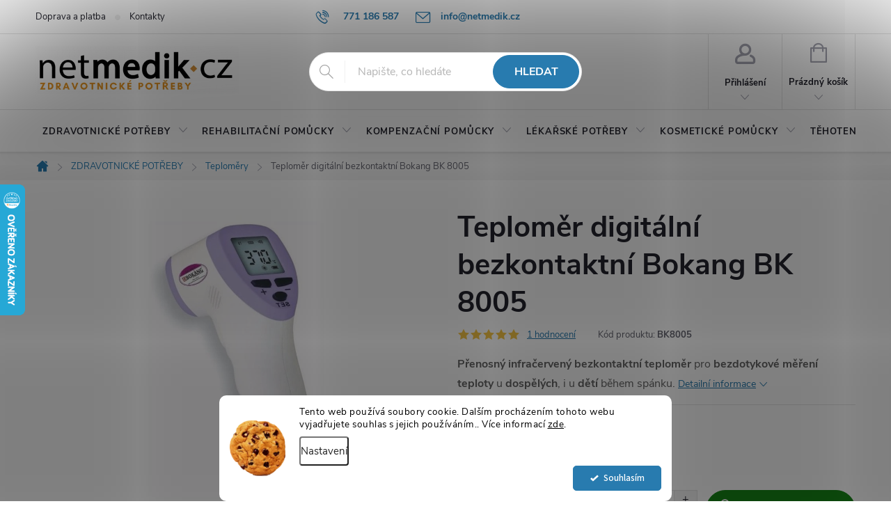

--- FILE ---
content_type: text/html; charset=utf-8
request_url: https://www.netmedik.cz/bezkontaktni-teplomer-bokang-bk-8005/
body_size: 37547
content:
<!doctype html><html lang="cs" dir="ltr" class="header-background-light external-fonts-loaded"><head><meta charset="utf-8" /><meta name="viewport" content="width=device-width,initial-scale=1" /><title>Teploměr digitální bezkontaktní Bokang BK 8005 - Netmedik.cz</title><link rel="preconnect" href="https://cdn.myshoptet.com" /><link rel="dns-prefetch" href="https://cdn.myshoptet.com" /><link rel="preload" href="https://cdn.myshoptet.com/prj/dist/master/cms/libs/jquery/jquery-1.11.3.min.js" as="script" /><link href="https://cdn.myshoptet.com/prj/dist/master/cms/templates/frontend_templates/shared/css/font-face/source-sans-3.css" rel="stylesheet"><link href="https://cdn.myshoptet.com/prj/dist/master/cms/templates/frontend_templates/shared/css/font-face/exo-2.css" rel="stylesheet"><script>
dataLayer = [];
dataLayer.push({'shoptet' : {
    "pageId": 858,
    "pageType": "productDetail",
    "currency": "CZK",
    "currencyInfo": {
        "decimalSeparator": ",",
        "exchangeRate": 1,
        "priceDecimalPlaces": 0,
        "symbol": "K\u010d",
        "symbolLeft": 0,
        "thousandSeparator": " "
    },
    "language": "cs",
    "projectId": 379921,
    "product": {
        "id": 14006,
        "guid": "2d241d1c-5443-11eb-ab67-ecf4bbd76e50",
        "hasVariants": false,
        "codes": [
            {
                "code": "BK8005"
            }
        ],
        "code": "BK8005",
        "name": "Teplom\u011br digit\u00e1ln\u00ed bezkontaktn\u00ed Bokang BK 8005",
        "appendix": "",
        "weight": "0.5",
        "currentCategory": "ZDRAVOTNICK\u00c9 POT\u0158EBY | Teplom\u011bry",
        "currentCategoryGuid": "70f66918-0326-11eb-aaaf-b8ca3a6063f8",
        "defaultCategory": "ZDRAVOTNICK\u00c9 POT\u0158EBY | Teplom\u011bry",
        "defaultCategoryGuid": "70f66918-0326-11eb-aaaf-b8ca3a6063f8",
        "currency": "CZK",
        "priceWithVat": 708
    },
    "stocks": [
        {
            "id": "ext",
            "title": "Sklad",
            "isDeliveryPoint": 0,
            "visibleOnEshop": 1
        }
    ],
    "cartInfo": {
        "id": null,
        "freeShipping": false,
        "freeShippingFrom": 1500,
        "leftToFreeGift": {
            "formattedPrice": "0 K\u010d",
            "priceLeft": 0
        },
        "freeGift": false,
        "leftToFreeShipping": {
            "priceLeft": 1500,
            "dependOnRegion": 0,
            "formattedPrice": "1 500 K\u010d"
        },
        "discountCoupon": [],
        "getNoBillingShippingPrice": {
            "withoutVat": 0,
            "vat": 0,
            "withVat": 0
        },
        "cartItems": [],
        "taxMode": "ORDINARY"
    },
    "cart": [],
    "customer": {
        "priceRatio": 1,
        "priceListId": 1,
        "groupId": null,
        "registered": false,
        "mainAccount": false
    }
}});
dataLayer.push({'cookie_consent' : {
    "marketing": "denied",
    "analytics": "denied"
}});
document.addEventListener('DOMContentLoaded', function() {
    shoptet.consent.onAccept(function(agreements) {
        if (agreements.length == 0) {
            return;
        }
        dataLayer.push({
            'cookie_consent' : {
                'marketing' : (agreements.includes(shoptet.config.cookiesConsentOptPersonalisation)
                    ? 'granted' : 'denied'),
                'analytics': (agreements.includes(shoptet.config.cookiesConsentOptAnalytics)
                    ? 'granted' : 'denied')
            },
            'event': 'cookie_consent'
        });
    });
});
</script>
<meta property="og:type" content="website"><meta property="og:site_name" content="netmedik.cz"><meta property="og:url" content="https://www.netmedik.cz/bezkontaktni-teplomer-bokang-bk-8005/"><meta property="og:title" content="Teploměr digitální bezkontaktní Bokang BK 8005 - Netmedik.cz"><meta name="author" content="Netmedik.cz"><meta name="web_author" content="Shoptet.cz"><meta name="dcterms.rightsHolder" content="www.netmedik.cz"><meta name="robots" content="index,follow"><meta property="og:image" content="https://cdn.myshoptet.com/usr/www.netmedik.cz/user/shop/big/14006-1_bokang-bezkontaktni-teplomer.jpg?68e52846"><meta property="og:description" content="Teploměr digitální bezkontaktní Bokang BK 8005. Přenosný infračervený bezkontaktní teploměr pro bezdotykové měření teploty u dospělých, i u dětí během spánku."><meta name="description" content="Teploměr digitální bezkontaktní Bokang BK 8005. Přenosný infračervený bezkontaktní teploměr pro bezdotykové měření teploty u dospělých, i u dětí během spánku."><meta property="product:price:amount" content="708"><meta property="product:price:currency" content="CZK"><style>:root {--color-primary: #287BAF;--color-primary-h: 203;--color-primary-s: 63%;--color-primary-l: 42%;--color-primary-hover: #287BAF;--color-primary-hover-h: 203;--color-primary-hover-s: 63%;--color-primary-hover-l: 42%;--color-secondary: #178717;--color-secondary-h: 120;--color-secondary-s: 71%;--color-secondary-l: 31%;--color-secondary-hover: #1C671C;--color-secondary-hover-h: 120;--color-secondary-hover-s: 57%;--color-secondary-hover-l: 26%;--color-tertiary: #3A5C7A;--color-tertiary-h: 208;--color-tertiary-s: 36%;--color-tertiary-l: 35%;--color-tertiary-hover: #4A769D;--color-tertiary-hover-h: 208;--color-tertiary-hover-s: 36%;--color-tertiary-hover-l: 45%;--color-header-background: #ffffff;--template-font: "Source Sans 3";--template-headings-font: "Exo 2";--header-background-url: none;--cookies-notice-background: #F8FAFB;--cookies-notice-color: #252525;--cookies-notice-button-hover: #27263f;--cookies-notice-link-hover: #3b3a5f;--templates-update-management-preview-mode-content: "Náhled aktualizací šablony je aktivní pro váš prohlížeč."}</style>
    <script>var shoptet = shoptet || {};</script>
    <script src="https://cdn.myshoptet.com/prj/dist/master/shop/dist/main-3g-header.js.05f199e7fd2450312de2.js"></script>
<!-- User include --><!-- service 776(417) html code header -->
<link type="text/css" rel="stylesheet" media="all"  href="https://cdn.myshoptet.com/usr/paxio.myshoptet.com/user/documents/blank/style.css?v1602545"/>
<link href="https://cdn.myshoptet.com/prj/dist/master/shop/dist/font-shoptet-11.css.62c94c7785ff2cea73b2.css" rel="stylesheet">
<link href="https://cdn.myshoptet.com/usr/paxio.myshoptet.com/user/documents/blank/ikony.css?v9" rel="stylesheet">
<link type="text/css" rel="stylesheet" media="screen"  href="https://cdn.myshoptet.com/usr/paxio.myshoptet.com/user/documents/blank/preklady.css?v27" />
<link rel="stylesheet" href="https://cdn.myshoptet.com/usr/paxio.myshoptet.com/user/documents/blank/Slider/slick.css" />
<link rel="stylesheet" href="https://cdn.myshoptet.com/usr/paxio.myshoptet.com/user/documents/blank/Slider/slick-theme.css?v4" />
<link rel="stylesheet" href="https://cdn.myshoptet.com/usr/paxio.myshoptet.com/user/documents/blank/Slider/slick-classic.css?v3" />

<!-- api 426(80) html code header -->
<link rel="stylesheet" href="https://cdn.myshoptet.com/usr/api2.dklab.cz/user/documents/_doplnky/navstivene/379921/6/379921_6.css" type="text/css" /><style> :root { --dklab-lastvisited-background-color: #FFFFFF; } </style>
<!-- api 1280(896) html code header -->
<link rel="stylesheet" href="https://cdn.myshoptet.com/usr/shoptet.tomashlad.eu/user/documents/extras/cookies-addon/screen.min.css?v005">
<script>
    var shoptetakCookiesSettings={"useRoundingCorners":true,"cookiesImgPopup":false,"cookiesSize":"middle","cookiesOrientation":"horizontal","cookiesImg":"1","buttonBg":true,"showPopup":false};

    var body=document.getElementsByTagName("body")[0];

    const rootElement = document.documentElement;

    rootElement.classList.add("st-cookies-v2");

    if (shoptetakCookiesSettings.useRoundingCorners) {
        rootElement.classList.add("st-cookies-corners");
    }
    if (shoptetakCookiesSettings.cookiesImgPopup) {
        rootElement.classList.add("st-cookies-popup-img");
    }
    if (shoptetakCookiesSettings.cookiesImg) {
        rootElement.classList.add("st-cookies-img");
    }
    if (shoptetakCookiesSettings.buttonBg) {
        rootElement.classList.add("st-cookies-btn");
    }
    if (shoptetakCookiesSettings.cookiesSize) {
        if (shoptetakCookiesSettings.cookiesSize === 'thin') {
            rootElement.classList.add("st-cookies-thin");
        }
        if (shoptetakCookiesSettings.cookiesSize === 'middle') {
            rootElement.classList.add("st-cookies-middle");
        }
        if (shoptetakCookiesSettings.cookiesSize === 'large') {
            rootElement.classList.add("st-cookies-large");
        }
    }
    if (shoptetakCookiesSettings.cookiesOrientation) {
        if (shoptetakCookiesSettings.cookiesOrientation === 'vertical') {
            rootElement.classList.add("st-cookies-vertical");
        }
    }
</script>

<!-- service 417(71) html code header -->
<style>
@media screen and (max-width: 767px) {
body.sticky-mobile:not(.paxio-merkur):not(.venus) .dropdown {display: none !important;}
body.sticky-mobile:not(.paxio-merkur):not(.venus) .languagesMenu{right: 98px; position: absolute;}
body.sticky-mobile:not(.paxio-merkur):not(.venus) .languagesMenu .caret{display: none !important;}
body.sticky-mobile:not(.paxio-merkur):not(.venus) .languagesMenu.open .languagesMenu__content {display: block;right: 0;left: auto;}
.template-12 #header .site-name {max-width: 40% !important;}
}
@media screen and (-ms-high-contrast: active), (-ms-high-contrast: none) {
.template-12 #header {position: fixed; width: 100%;}
.template-12 #content-wrapper.content-wrapper{padding-top: 80px;}
}
.sticky-mobile #header-image{display: none;}
@media screen and (max-width: 640px) {
.template-04.sticky-mobile #header-cart{position: fixed;top: 3px;right: 92px;}
.template-04.sticky-mobile #header-cart::before {font-size: 32px;}
.template-04.sticky-mobile #header-cart strong{display: none;}
}
@media screen and (min-width: 641px) {
.dklabGarnet #main-wrapper {overflow: visible !important;}
}
.dklabGarnet.sticky-mobile #logo img {top: 0 !important;}
@media screen and (min-width: 768px){
.top-navigation-bar .site-name {display: none;}
}
/*NOVÁ VERZE MOBILNÍ HLAVIČKY*/
@media screen and (max-width: 767px){
.scrolled-down body:not(.ordering-process):not(.search-window-visible) .top-navigation-bar {transform: none !important;}
.scrolled-down body:not(.ordering-process):not(.search-window-visible) #header .site-name {transform: none !important;}
.scrolled-down body:not(.ordering-process):not(.search-window-visible) #header .cart-count {transform: none !important;}
.scrolled-down #header {transform: none !important;}

body.template-11.mobile-header-version-1:not(.paxio-merkur):not(.venus) .top-navigation-bar .site-name{display: none !important;}
body.template-11.mobile-header-version-1:not(.paxio-merkur):not(.venus) #header .cart-count {top: -39px !important;position: absolute !important;}
.template-11.sticky-mobile.mobile-header-version-1 .responsive-tools > a[data-target="search"] {visibility: visible;}
.template-12.mobile-header-version-1 #header{position: fixed !important;}
.template-09.mobile-header-version-1.sticky-mobile .top-nav .subnav-left {visibility: visible;}
}

/*Disco*/
@media screen and (min-width: 768px){
.template-13:not(.jupiter) #header, .template-14 #header{position: sticky;top: 0;z-index: 8;}
.template-14.search-window-visible #header{z-index: 9999;}
body.navigation-hovered::before {z-index: 7;}
/*
.template-13 .top-navigation-bar{z-index: 10000;}
.template-13 .popup-widget {z-index: 10001;}
*/
.scrolled .template-13 #header, .scrolled .template-14 #header{box-shadow: 0 2px 10px rgba(0,0,0,0.1);}
.search-focused::before{z-index: 8;}
.top-navigation-bar{z-index: 9;position: relative;}
.paxio-merkur.top-navigation-menu-visible #header .search-form .form-control {z-index: 1;}
.paxio-merkur.top-navigation-menu-visible .search-form::before {z-index: 1;}
.scrolled .popup-widget.cart-widget {position: fixed;top: 68px !important;}

/* MERKUR */
.paxio-merkur.sticky-mobile.template-11 #oblibeneBtn{line-height: 70px !important;}
}


/* VENUS */
@media screen and (min-width: 768px){
.venus.sticky-mobile:not(.ordering-process) #header {position: fixed !important;width: 100%;transform: none !important;translate: none !important;box-shadow: 0 2px 10px rgba(0,0,0,0.1);visibility: visible !important;opacity: 1 !important;}
.venus.sticky-mobile:not(.ordering-process) .overall-wrapper{padding-top: 160px;}
.venus.sticky-mobile.type-index:not(.ordering-process) .overall-wrapper{padding-top: 85px;}
.venus.sticky-mobile:not(.ordering-process) #content-wrapper.content-wrapper {padding-top: 0 !important;}
}
@media screen and (max-width: 767px){
.template-14 .top-navigation-bar > .site-name{display: none !important;}
.template-14 #header .header-top .header-top-wrapper .site-name{margin: 0;}
}
/* JUPITER */
@media screen and (max-width: 767px){
.scrolled-down body.jupiter:not(.ordering-process):not(.search-window-visible) #header .site-name {-webkit-transform: translateX(-50%) !important;transform: translateX(-50%) !important;}
}
@media screen and (min-width: 768px){
.jupiter.sticky-header #header::after{display: none;}
.jupiter.sticky-header #header{position: fixed; top: 0; width: 100%;z-index: 99;}
.jupiter.sticky-header.ordering-process #header{position: relative;}
.jupiter.sticky-header .overall-wrapper{padding-top: 182px;}
.jupiter.sticky-header.ordering-process .overall-wrapper{padding-top: 0;}
.jupiter.sticky-header #header .header-top {height: 80px;}
}
</style>
<!-- service 421(75) html code header -->
<style>
body:not(.template-07):not(.template-09):not(.template-10):not(.template-11):not(.template-12):not(.template-13):not(.template-14) #return-to-top i::before {content: 'a';}
#return-to-top i:before {content: '\e911';}
#return-to-top {
z-index: 99999999;
    position: fixed;
    bottom: 45px;
    right: 20px;
background: rgba(0, 0, 0, 0.7);
    width: 50px;
    height: 50px;
    display: block;
    text-decoration: none;
    -webkit-border-radius: 35px;
    -moz-border-radius: 35px;
    border-radius: 35px;
    display: none;
    -webkit-transition: all 0.3s linear;
    -moz-transition: all 0.3s ease;
    -ms-transition: all 0.3s ease;
    -o-transition: all 0.3s ease;
    transition: all 0.3s ease;
}
#return-to-top i {color: #fff;margin: -10px 0 0 -10px;position: relative;left: 50%;top: 50%;font-size: 19px;-webkit-transition: all 0.3s ease;-moz-transition: all 0.3s ease;-ms-transition: all 0.3s ease;-o-transition: all 0.3s ease;transition: all 0.3s ease;height: 20px;width: 20px;text-align: center;display: block;font-style: normal;}
#return-to-top:hover {
    background: rgba(0, 0, 0, 0.9);
}
#return-to-top:hover i {
    color: #fff;
}
.icon-chevron-up::before {
font-weight: bold;
}
.ordering-process #return-to-top{display: none !important;}
</style>
<!-- service 1228(847) html code header -->
<link 
rel="stylesheet" 
href="https://cdn.myshoptet.com/usr/dmartini.myshoptet.com/user/documents/upload/dmartini/shop_rating/shop_rating.min.css?140"
data-author="Dominik Martini" 
data-author-web="dmartini.cz">
<!-- service 1280(896) html code header -->
<style>
.st-cookies-v2.st-cookies-btn .shoptak-carbon .siteCookies .siteCookies__form .siteCookies__buttonWrap button[value=all] {
margin-left: 10px;
}
@media (max-width: 768px) {
.st-cookies-v2.st-cookies-btn .shoptak-carbon .siteCookies .siteCookies__form .siteCookies__buttonWrap button[value=all] {
margin-left: 0px;
}
.st-cookies-v2 .shoptak-carbon .siteCookies.siteCookies--dark .siteCookies__form .siteCookies__buttonWrap button[value=reject] {
margin: 0 10px;
}
}
@media only screen and (max-width: 768px) {
 .st-cookies-v2 .siteCookies .siteCookies__form .siteCookies__buttonWrap .js-cookies-settings[value=all], .st-cookies-v2 .siteCookies .siteCookies__form .siteCookies__buttonWrap button[value=all] {   
  margin: 0 auto 10px auto;
 }
 .st-cookies-v2 .siteCookies.siteCookies--center {
  bottom: unset;
  top: 50%;
  transform: translate(-50%, -50%);
  width: 90%;
 }
}
</style>
<!-- service 1673(1258) html code header -->
<link 
rel="stylesheet" 
href="https://cdn.myshoptet.com/usr/dmartini.myshoptet.com/user/documents/upload/dmartini/product_rating/product_rating.min.css?90"
data-author="Dominik Martini" 
data-author-web="dmartini.cz">
<!-- service 1842(1407) html code header -->
<link rel="stylesheet" href="https://cdn.myshoptet.com/addons/jakubtursky/shoptet-parameter-detail-git/styles.header.min.css?a773507387e0bc97bac52929cd8523ae414cf1fc">
<!-- service 1908(1473) html code header -->
<script type="text/javascript">
    var eshop = {
        'host': 'www.netmedik.cz',
        'projectId': 379921,
        'template': 'Classic',
        'lang': 'cs',
    };
</script>

<link href="https://cdn.myshoptet.com/usr/honzabartos.myshoptet.com/user/documents/style.css?v=280" rel="stylesheet"/>
<script src="https://cdn.myshoptet.com/usr/honzabartos.myshoptet.com/user/documents/script.js?v=276" type="text/javascript"></script>

<style>
.up-callout {
    background-color: rgba(33, 150, 243, 0.1); /* Soft info blue with transparency */
    border: 1px solid rgba(33, 150, 243, 0.3); /* Subtle blue border */
    border-radius: 8px; /* Rounded corners */
    padding: 15px 20px; /* Comfortable padding */
    box-shadow: 0 2px 5px rgba(0, 0, 0, 0.1); /* Subtle shadow for depth */
    max-width: 600px; /* Optional: Limits width for readability */
    margin: 20px auto; /* Centers the box with some spacing */
}

.up-callout p {
    margin: 0; /* Removes default paragraph margin */
    color: #333; /* Dark text for contrast */
    font-size: 16px; /* Readable font size */
    line-height: 1.5; /* Improves readability */
}
</style>
<!-- project html code header -->
<style>
#content .p-detail {
display: flex;
flex-direction: column;
}
#content .p-detail .products-related-header {
order: 30;
}
#content .p-detail .products-related.products-additional {
order: 31;
}
#content .p-detail .browse-p {
order: 32;
}
</style>

<style>
.shp-tabs-row a[href$="#productsAlternative"] {
display: none !important;
}
#tab-content {
display: flex;
flex-direction: column;
}
#productsAlternative {
display: block !important;
opacity: 1 !important;
order: 99;
}
#productsAlternative:before {
content: 'Podobné produkty';
font-size: 140%;
margin-top: 30px;
display: block;
}
</style>

<meta name="google-site-verification" content="CMBDK-Fc2B7Q6gx6NGHyaWTTa3X1iqMSPyFjizC-ezI" />

<meta name="google-site-verification" content="hdHggvNbV-h6TjMkFYUdhr9SZMOQNNGHEW2ImkiHB-I" />

<meta name="facebook-domain-verification" content="1tn5jtq8dmf9egcvw2qdad5n28b82a" />

<style>
#header .site-name a img {max-height: 75px;}

@media screen and (min-width: 768px){
.top-navigation-bar .project-email {display: inline-block;font-size: 16px;font-weight: bold;margin-left: 24px;color: var(--color-primary);}
a.project-email::before {content: '\e910';font-size: 16px;}
}
@media screen and (min-width: 360px) and (max-width: 767px){
.top-navigation-contacts{display: block !important;}
.top-navigation-contacts .project-phone{display: none !important;}
.top-navigation-contacts .project-email{display: block !important;position: absolute;right: 164px;top: 15px;color: #A3A3AF;}
a.project-email::before {content: '\e910';}
.top-navigation-contacts .project-email span{display: none;}
}
.top-navigation-contacts a{font-size: 14px !important;}
.prodejna-info{font-size: 14px;font-weight: bold;color: #24242E;}
.prodejna-info > span{margin-left: 48px;}
.prodejna-info > span::before{font-family: shoptet;font-size: 16px;line-height: 1;vertical-align: middle;display: inline-block;position: relative;top: -2px;margin-right: 6px;}
.prodejna-info > .adresa::before{content: "\e923";}
.prodejna-info > .oteviracka::before{background: url('/user/documents/upload/clock(2).png') 50% 50% no-repeat;content: "";width: 16px;height: 16px;background-size: 16px auto;}
@media screen and (min-width: 768px){
.top-navigation-contacts{text-align: left !important;}
.top-navigation-bar .container > div {flex: 1 1 50%;}
}
@media screen and (max-width: 991px){
.prodejna-info > span {margin-left: 24px;}
}
@media screen and (max-width: 767px){
.prodejna-info{display: none;}
}
#header .search-form .form-control {border-radius: 100px;}
#header .search-form .btn {border-radius: 100px;}
.products-block .product{padding: 10px !important;border: 0 !important;position: relative;}
.products-block .product .p{border: 1px solid #e4e4e4;border-radius: 20px;padding: 16px 20px 40px 20px;}
body:not(.type-index) .products-block {border: 0 !important;margin-left: -10px;margin-right: -10px;}
.products-block.products .product:hover {box-shadow: none;}
.products-block.products .product .p:hover {box-shadow: 0px 0px 24px rgba(168,168,168,0.25);}
.products-block .p .flags-default, .product .flags-extra {top: -6px;}
.products-block .p-code {right: 20px;bottom: 12px;}
.type-index .products > div{border: 0 !important;}
@media screen and (max-width: 767px){
.products-block .product {padding: 5px !important;}
.products-block .product .p {padding: 16px 8px 16px 8px;}
}
.fav-cat li > div {border-radius: 20px;box-shadow: 0 6px 12px rgba(0,0,0,0.08);}
</style>
<style>
.btn:not(.cart-count), .compact-form .form-control, .pagination > a, .pagination > strong, a.login-btn{border-radius: 30px;}
</style>
<style> .type-index .welcome-wrapper { display: none; }

@media screen and (min-width: 992px){
.categories ul a, .categories .topic > a {font-size: 16px;}
}
@media screen and (min-width: 768px){
.navigation-in > ul > li > a {font-size: 13px;padding: 24px 10px;}
}
.vlajka img{height: 16px;}
@media screen and (max-width: 767px){
.vlajka{position: absolute;right: 210px;top: 14px;}
}
.flag.flag-action {background-color: #FF0000;} /* PŘÍZNAK AKCE */
/* TRVALÉ ZOBRAZENÍ POLE PRO SLEVOVÝ KUPON */

.discount-coupon:not(.uplatneno) form {display: block;margin-top: 0;}
.kupon-odkaz{display: none;}
</style>
<style data-addon="Hodnocení produktů+" data-author="Dominik Martini"> .type-detail #content #ratingWrapper+.votes-wrap .vote-wrap:not(.admin-response .vote-wrap) { background-color: #F5F5F5 !important; border-color: #F5F5F5 !important; border-width: 0px !important; border-style: solid; border-radius: 30px !important; } #ratingWrapper+div a.load_more_rewiews { background-color: #609e2f !important; color: #ffffff !important; border-color: #609e2f !important; border-radius: 30px !important; } #ratingWrapper+div a.load_more_rewiews:hover { background-color: #006c2e !important; color: #ffffff !important; border-color: #006c2e !important; }
</style>
<style data-addon="Hodnocení obchodu+" data-author="Dominik Martini">
    #hodnoceniobchodu .vote-wrap:not(.admin-response .vote-wrap),
    .id--51 #content .vote-wrap:not(.admin-response .vote-wrap),
    .template-14.id--51 .rate-wrapper:not(.admin-response .vote-wrap) {
      background-color: #f5f5f5 !important;
      border: 0px solid #f5f5f5 !important;
      border-radius: 8px !important;
    }
    #hodnoceniobchodu .shop-stat-all a {
      background-color: #2C8ED6 !important;
      color: #ffffff !important;
      border-radius: 8px !important;
    }
    #hodnoceniobchodu .shop-stat-all a:hover {
      background-color: #3C8FCF !important;
      color: #ffffff !important;
    }
</style>




<!-- /User include --><link rel="shortcut icon" href="/favicon.ico" type="image/x-icon" /><link rel="canonical" href="https://www.netmedik.cz/bezkontaktni-teplomer-bokang-bk-8005/" />    <script>
        var _hwq = _hwq || [];
        _hwq.push(['setKey', '92AFBB57BED0560DD7DFD87080D03078']);
        _hwq.push(['setTopPos', '200']);
        _hwq.push(['showWidget', '21']);
        (function() {
            var ho = document.createElement('script');
            ho.src = 'https://cz.im9.cz/direct/i/gjs.php?n=wdgt&sak=92AFBB57BED0560DD7DFD87080D03078';
            var s = document.getElementsByTagName('script')[0]; s.parentNode.insertBefore(ho, s);
        })();
    </script>
    <!-- Global site tag (gtag.js) - Google Analytics -->
    <script async src="https://www.googletagmanager.com/gtag/js?id=17648406575"></script>
    <script>
        
        window.dataLayer = window.dataLayer || [];
        function gtag(){dataLayer.push(arguments);}
        

                    console.debug('default consent data');

            gtag('consent', 'default', {"ad_storage":"denied","analytics_storage":"denied","ad_user_data":"denied","ad_personalization":"denied","wait_for_update":500});
            dataLayer.push({
                'event': 'default_consent'
            });
        
        gtag('js', new Date());

        
                gtag('config', 'G-8XNBVWYBN2', {"groups":"GA4","send_page_view":false,"content_group":"productDetail","currency":"CZK","page_language":"cs"});
        
                gtag('config', 'AW-445428374');
        
                gtag('config', 'AW-17648406575');
        
        
        
        
                    gtag('event', 'page_view', {"send_to":"GA4","page_language":"cs","content_group":"productDetail","currency":"CZK"});
        
                gtag('set', 'currency', 'CZK');

        gtag('event', 'view_item', {
            "send_to": "UA",
            "items": [
                {
                    "id": "BK8005",
                    "name": "Teplom\u011br digit\u00e1ln\u00ed bezkontaktn\u00ed Bokang BK 8005",
                    "category": "ZDRAVOTNICK\u00c9 POT\u0158EBY \/ Teplom\u011bry",
                                                            "price": 632
                }
            ]
        });
        
        
        
        
        
                    gtag('event', 'view_item', {"send_to":"GA4","page_language":"cs","content_group":"productDetail","value":632,"currency":"CZK","items":[{"item_id":"BK8005","item_name":"Teplom\u011br digit\u00e1ln\u00ed bezkontaktn\u00ed Bokang BK 8005","item_category":"ZDRAVOTNICK\u00c9 POT\u0158EBY","item_category2":"Teplom\u011bry","price":632,"quantity":1,"index":0}]});
        
        
        
        
        
        
        
        document.addEventListener('DOMContentLoaded', function() {
            if (typeof shoptet.tracking !== 'undefined') {
                for (var id in shoptet.tracking.bannersList) {
                    gtag('event', 'view_promotion', {
                        "send_to": "UA",
                        "promotions": [
                            {
                                "id": shoptet.tracking.bannersList[id].id,
                                "name": shoptet.tracking.bannersList[id].name,
                                "position": shoptet.tracking.bannersList[id].position
                            }
                        ]
                    });
                }
            }

            shoptet.consent.onAccept(function(agreements) {
                if (agreements.length !== 0) {
                    console.debug('gtag consent accept');
                    var gtagConsentPayload =  {
                        'ad_storage': agreements.includes(shoptet.config.cookiesConsentOptPersonalisation)
                            ? 'granted' : 'denied',
                        'analytics_storage': agreements.includes(shoptet.config.cookiesConsentOptAnalytics)
                            ? 'granted' : 'denied',
                                                                                                'ad_user_data': agreements.includes(shoptet.config.cookiesConsentOptPersonalisation)
                            ? 'granted' : 'denied',
                        'ad_personalization': agreements.includes(shoptet.config.cookiesConsentOptPersonalisation)
                            ? 'granted' : 'denied',
                        };
                    console.debug('update consent data', gtagConsentPayload);
                    gtag('consent', 'update', gtagConsentPayload);
                    dataLayer.push(
                        { 'event': 'update_consent' }
                    );
                }
            });
        });
    </script>
<script>
    (function(t, r, a, c, k, i, n, g) { t['ROIDataObject'] = k;
    t[k]=t[k]||function(){ (t[k].q=t[k].q||[]).push(arguments) },t[k].c=i;n=r.createElement(a),
    g=r.getElementsByTagName(a)[0];n.async=1;n.src=c;g.parentNode.insertBefore(n,g)
    })(window, document, 'script', '//www.heureka.cz/ocm/sdk.js?source=shoptet&version=2&page=product_detail', 'heureka', 'cz');

    heureka('set_user_consent', 0);
</script>
</head><body class="desktop id-858 in-teplomery template-11 type-product type-detail one-column-body columns-3 blank-mode blank-mode-css ums_forms_redesign--off ums_a11y_category_page--on ums_discussion_rating_forms--off ums_flags_display_unification--on ums_a11y_login--off mobile-header-version-0">
        <div id="fb-root"></div>
        <script>
            window.fbAsyncInit = function() {
                FB.init({
//                    appId            : 'your-app-id',
                    autoLogAppEvents : true,
                    xfbml            : true,
                    version          : 'v19.0'
                });
            };
        </script>
        <script async defer crossorigin="anonymous" src="https://connect.facebook.net/cs_CZ/sdk.js"></script>    <div class="siteCookies siteCookies--bottom siteCookies--light js-siteCookies" role="dialog" data-testid="cookiesPopup" data-nosnippet>
        <div class="siteCookies__form">
            <div class="siteCookies__content">
                <div class="siteCookies__text">
                    Tento web používá soubory cookie. Dalším procházením tohoto webu vyjadřujete souhlas s jejich používáním.. Více informací <a href="http://www.netmed.cz/podminky-ochrany-osobnich-udaju/" target="\">zde</a>.
                </div>
                <p class="siteCookies__links">
                    <button class="siteCookies__link js-cookies-settings" aria-label="Nastavení cookies" data-testid="cookiesSettings">Nastavení</button>
                </p>
            </div>
            <div class="siteCookies__buttonWrap">
                                <button class="siteCookies__button js-cookiesConsentSubmit" value="all" aria-label="Přijmout cookies" data-testid="buttonCookiesAccept">Souhlasím</button>
            </div>
        </div>
        <script>
            document.addEventListener("DOMContentLoaded", () => {
                const siteCookies = document.querySelector('.js-siteCookies');
                document.addEventListener("scroll", shoptet.common.throttle(() => {
                    const st = document.documentElement.scrollTop;
                    if (st > 1) {
                        siteCookies.classList.add('siteCookies--scrolled');
                    } else {
                        siteCookies.classList.remove('siteCookies--scrolled');
                    }
                }, 100));
            });
        </script>
    </div>
<a href="#content" class="skip-link sr-only">Přejít na obsah</a><div class="overall-wrapper"><div class="user-action"><div class="container"><div class="user-action-in"><div class="user-action-login popup-widget login-widget"><div class="popup-widget-inner"><h2 id="loginHeading">Přihlášení k vašemu účtu</h2><div id="customerLogin"><form action="/action/Customer/Login/" method="post" id="formLoginIncluded" class="csrf-enabled formLogin" data-testid="formLogin"><input type="hidden" name="referer" value="" /><div class="form-group"><div class="input-wrapper email js-validated-element-wrapper no-label"><input type="email" name="email" class="form-control" autofocus placeholder="E-mailová adresa (např. jan@novak.cz)" data-testid="inputEmail" autocomplete="email" required /></div></div><div class="form-group"><div class="input-wrapper password js-validated-element-wrapper no-label"><input type="password" name="password" class="form-control" placeholder="Heslo" data-testid="inputPassword" autocomplete="current-password" required /><span class="no-display">Nemůžete vyplnit toto pole</span><input type="text" name="surname" value="" class="no-display" /></div></div><div class="form-group"><div class="login-wrapper"><button type="submit" class="btn btn-secondary btn-text btn-login" data-testid="buttonSubmit">Přihlásit se</button><div class="password-helper"><a href="/registrace/" data-testid="signup" rel="nofollow">Nová registrace</a><a href="/klient/zapomenute-heslo/" rel="nofollow">Zapomenuté heslo</a></div></div></div><div class="social-login-buttons"><div class="social-login-buttons-divider"><span>nebo</span></div><div class="form-group"><a href="/action/Social/login/?provider=Facebook" class="login-btn facebook" rel="nofollow"><span class="login-facebook-icon"></span><strong>Přihlásit se přes Facebook</strong></a></div><div class="form-group"><a href="/action/Social/login/?provider=Google" class="login-btn google" rel="nofollow"><span class="login-google-icon"></span><strong>Přihlásit se přes Google</strong></a></div><div class="form-group"><a href="/action/Social/login/?provider=Seznam" class="login-btn seznam" rel="nofollow"><span class="login-seznam-icon"></span><strong>Přihlásit se přes Seznam</strong></a></div></div></form>
</div></div></div>
    <div id="cart-widget" class="user-action-cart popup-widget cart-widget loader-wrapper" data-testid="popupCartWidget" role="dialog" aria-hidden="true"><div class="popup-widget-inner cart-widget-inner place-cart-here"><div class="loader-overlay"><div class="loader"></div></div></div><div class="cart-widget-button"><a href="/kosik/" class="btn btn-conversion" id="continue-order-button" rel="nofollow" data-testid="buttonNextStep">Pokračovat do košíku</a></div></div></div>
</div></div><div class="top-navigation-bar" data-testid="topNavigationBar">

    <div class="container">

        <div class="top-navigation-contacts">
            <strong>Zákaznická podpora:</strong><a href="tel:771186587" class="project-phone" aria-label="Zavolat na 771186587" data-testid="contactboxPhone"><span>771 186 587</span></a><a href="mailto:info@netmedik.cz" class="project-email" data-testid="contactboxEmail"><span>info@netmedik.cz</span></a>        </div>

                            <div class="top-navigation-menu">
                <div class="top-navigation-menu-trigger"></div>
                <ul class="top-navigation-bar-menu">
                                            <li class="top-navigation-menu-item-1920">
                            <a href="/doprava-a-platba/">Doprava a platba</a>
                        </li>
                                            <li class="top-navigation-menu-item-29">
                            <a href="/kontakty/">Kontakty</a>
                        </li>
                                    </ul>
                <ul class="top-navigation-bar-menu-helper"></ul>
            </div>
        
        <div class="top-navigation-tools">
            <div class="responsive-tools">
                <a href="#" class="toggle-window" data-target="search" aria-label="Hledat" data-testid="linkSearchIcon"></a>
                                                            <a href="#" class="toggle-window" data-target="login"></a>
                                                    <a href="#" class="toggle-window" data-target="navigation" aria-label="Menu" data-testid="hamburgerMenu"></a>
            </div>
                        <a href="/login/?backTo=%2Fbezkontaktni-teplomer-bokang-bk-8005%2F" class="top-nav-button top-nav-button-login primary login toggle-window" data-target="login" data-testid="signin" rel="nofollow"><span>Přihlášení</span></a>        </div>

    </div>

</div>
<header id="header"><div class="container navigation-wrapper">
    <div class="header-top">
        <div class="site-name-wrapper">
            <div class="site-name"><a href="/" data-testid="linkWebsiteLogo"><img src="https://cdn.myshoptet.com/usr/www.netmedik.cz/user/logos/zdravotnick___pot__eby_(1)-1.png" alt="Netmedik.cz" fetchpriority="low" /></a></div>        </div>
        <div class="search" itemscope itemtype="https://schema.org/WebSite">
            <meta itemprop="headline" content="Teploměry"/><meta itemprop="url" content="https://www.netmedik.cz"/><meta itemprop="text" content="Teploměr digitální bezkontaktní Bokang BK 8005. Přenosný infračervený bezkontaktní teploměr pro bezdotykové měření teploty u dospělých, i u dětí během spánku."/>            <form action="/action/ProductSearch/prepareString/" method="post"
    id="formSearchForm" class="search-form compact-form js-search-main"
    itemprop="potentialAction" itemscope itemtype="https://schema.org/SearchAction" data-testid="searchForm">
    <fieldset>
        <meta itemprop="target"
            content="https://www.netmedik.cz/vyhledavani/?string={string}"/>
        <input type="hidden" name="language" value="cs"/>
        
            
<input
    type="search"
    name="string"
        class="query-input form-control search-input js-search-input"
    placeholder="Napište, co hledáte"
    autocomplete="off"
    required
    itemprop="query-input"
    aria-label="Vyhledávání"
    data-testid="searchInput"
>
            <button type="submit" class="btn btn-default" data-testid="searchBtn">Hledat</button>
        
    </fieldset>
</form>
        </div>
        <div class="navigation-buttons">
                
    <a href="/kosik/" class="btn btn-icon toggle-window cart-count" data-target="cart" data-hover="true" data-redirect="true" data-testid="headerCart" rel="nofollow" aria-haspopup="dialog" aria-expanded="false" aria-controls="cart-widget">
        
                <span class="sr-only">Nákupní košík</span>
        
            <span class="cart-price visible-lg-inline-block" data-testid="headerCartPrice">
                                    Prázdný košík                            </span>
        
    
            </a>
        </div>
    </div>
    <nav id="navigation" aria-label="Hlavní menu" data-collapsible="true"><div class="navigation-in menu"><ul class="menu-level-1" role="menubar" data-testid="headerMenuItems"><li class="menu-item-756 ext" role="none"><a href="/zdravotnicke-potreby/" data-testid="headerMenuItem" role="menuitem" aria-haspopup="true" aria-expanded="false"><b>ZDRAVOTNICKÉ POTŘEBY</b><span class="submenu-arrow"></span></a><ul class="menu-level-2" aria-label="ZDRAVOTNICKÉ POTŘEBY" tabindex="-1" role="menu"><li class="menu-item-1871" role="none"><a href="/adjustacni-ponozky/" class="menu-image" data-testid="headerMenuItem" tabindex="-1" aria-hidden="true"><img src="data:image/svg+xml,%3Csvg%20width%3D%22140%22%20height%3D%22100%22%20xmlns%3D%22http%3A%2F%2Fwww.w3.org%2F2000%2Fsvg%22%3E%3C%2Fsvg%3E" alt="" aria-hidden="true" width="140" height="100"  data-src="https://cdn.myshoptet.com/usr/www.netmedik.cz/user/categories/thumb/15416_adjustacni-ponozky-orange-blue--velikost-l--vel--43.jpg" fetchpriority="low" /></a><div><a href="/adjustacni-ponozky/" data-testid="headerMenuItem" role="menuitem"><span>Adjustační ponožky FAV</span></a>
                        </div></li><li class="menu-item-816" role="none"><a href="/alkohol-testery/" class="menu-image" data-testid="headerMenuItem" tabindex="-1" aria-hidden="true"><img src="data:image/svg+xml,%3Csvg%20width%3D%22140%22%20height%3D%22100%22%20xmlns%3D%22http%3A%2F%2Fwww.w3.org%2F2000%2Fsvg%22%3E%3C%2Fsvg%3E" alt="" aria-hidden="true" width="140" height="100"  data-src="https://cdn.myshoptet.com/usr/www.netmedik.cz/user/categories/thumb/alkohol-tester-ca-2010-original.jpg" fetchpriority="low" /></a><div><a href="/alkohol-testery/" data-testid="headerMenuItem" role="menuitem"><span>Alkohol testery</span></a>
                        </div></li><li class="menu-item-831" role="none"><a href="/glukometry/" class="menu-image" data-testid="headerMenuItem" tabindex="-1" aria-hidden="true"><img src="data:image/svg+xml,%3Csvg%20width%3D%22140%22%20height%3D%22100%22%20xmlns%3D%22http%3A%2F%2Fwww.w3.org%2F2000%2Fsvg%22%3E%3C%2Fsvg%3E" alt="" aria-hidden="true" width="140" height="100"  data-src="https://cdn.myshoptet.com/usr/www.netmedik.cz/user/categories/thumb/glukometr.jpg" fetchpriority="low" /></a><div><a href="/glukometry/" data-testid="headerMenuItem" role="menuitem"><span>Glukometry</span></a>
                        </div></li><li class="menu-item-834" role="none"><a href="/cholesterol-mereni/" class="menu-image" data-testid="headerMenuItem" tabindex="-1" aria-hidden="true"><img src="data:image/svg+xml,%3Csvg%20width%3D%22140%22%20height%3D%22100%22%20xmlns%3D%22http%3A%2F%2Fwww.w3.org%2F2000%2Fsvg%22%3E%3C%2Fsvg%3E" alt="" aria-hidden="true" width="140" height="100"  data-src="https://cdn.myshoptet.com/usr/www.netmedik.cz/user/categories/thumb/prouzky-na-cholesterol-easytouch-original.jpg" fetchpriority="low" /></a><div><a href="/cholesterol-mereni/" data-testid="headerMenuItem" role="menuitem"><span>Cholesterol měření</span></a>
                        </div></li><li class="menu-item-774" role="none"><a href="/digitalni-vahy/" class="menu-image" data-testid="headerMenuItem" tabindex="-1" aria-hidden="true"><img src="data:image/svg+xml,%3Csvg%20width%3D%22140%22%20height%3D%22100%22%20xmlns%3D%22http%3A%2F%2Fwww.w3.org%2F2000%2Fsvg%22%3E%3C%2Fsvg%3E" alt="" aria-hidden="true" width="140" height="100"  data-src="https://cdn.myshoptet.com/usr/www.netmedik.cz/user/categories/thumb/vaha-osobni-sanitas-original.jpg" fetchpriority="low" /></a><div><a href="/digitalni-vahy/" data-testid="headerMenuItem" role="menuitem"><span>Digitální váhy</span></a>
                        </div></li><li class="menu-item-849" role="none"><a href="/chladive-zahrivaci-produkty/" class="menu-image" data-testid="headerMenuItem" tabindex="-1" aria-hidden="true"><img src="data:image/svg+xml,%3Csvg%20width%3D%22140%22%20height%3D%22100%22%20xmlns%3D%22http%3A%2F%2Fwww.w3.org%2F2000%2Fsvg%22%3E%3C%2Fsvg%3E" alt="" aria-hidden="true" width="140" height="100"  data-src="https://cdn.myshoptet.com/usr/www.netmedik.cz/user/categories/thumb/ilwy-tr3-samozahrivaci-orteza-na-rameno-s-turmalinem-original.jpg" fetchpriority="low" /></a><div><a href="/chladive-zahrivaci-produkty/" data-testid="headerMenuItem" role="menuitem"><span>Chladivé/zahřívací produkty</span></a>
                        </div></li><li class="menu-item-807" role="none"><a href="/inhalatory/" class="menu-image" data-testid="headerMenuItem" tabindex="-1" aria-hidden="true"><img src="data:image/svg+xml,%3Csvg%20width%3D%22140%22%20height%3D%22100%22%20xmlns%3D%22http%3A%2F%2Fwww.w3.org%2F2000%2Fsvg%22%3E%3C%2Fsvg%3E" alt="" aria-hidden="true" width="140" height="100"  data-src="https://cdn.myshoptet.com/usr/www.netmedik.cz/user/categories/thumb/inhalator-kompresorovy-c28p-original.jpg" fetchpriority="low" /></a><div><a href="/inhalatory/" data-testid="headerMenuItem" role="menuitem"><span>Inhalátory</span></a>
                        </div></li><li class="menu-item-852" role="none"><a href="/snizeni-stresu-relaxace/" class="menu-image" data-testid="headerMenuItem" tabindex="-1" aria-hidden="true"><img src="data:image/svg+xml,%3Csvg%20width%3D%22140%22%20height%3D%22100%22%20xmlns%3D%22http%3A%2F%2Fwww.w3.org%2F2000%2Fsvg%22%3E%3C%2Fsvg%3E" alt="" aria-hidden="true" width="140" height="100"  data-src="https://cdn.myshoptet.com/usr/www.netmedik.cz/user/categories/thumb/lanaform-bali-original.jpg" fetchpriority="low" /></a><div><a href="/snizeni-stresu-relaxace/" data-testid="headerMenuItem" role="menuitem"><span>Snížení stresu, relaxace</span></a>
                        </div></li><li class="menu-item-858 active" role="none"><a href="/teplomery/" class="menu-image" data-testid="headerMenuItem" tabindex="-1" aria-hidden="true"><img src="data:image/svg+xml,%3Csvg%20width%3D%22140%22%20height%3D%22100%22%20xmlns%3D%22http%3A%2F%2Fwww.w3.org%2F2000%2Fsvg%22%3E%3C%2Fsvg%3E" alt="" aria-hidden="true" width="140" height="100"  data-src="https://cdn.myshoptet.com/usr/www.netmedik.cz/user/categories/thumb/teplom__r-visiofocus.jpg" fetchpriority="low" /></a><div><a href="/teplomery/" data-testid="headerMenuItem" role="menuitem"><span>Teploměry</span></a>
                        </div></li><li class="menu-item-861" role="none"><a href="/termosacky/" class="menu-image" data-testid="headerMenuItem" tabindex="-1" aria-hidden="true"><img src="data:image/svg+xml,%3Csvg%20width%3D%22140%22%20height%3D%22100%22%20xmlns%3D%22http%3A%2F%2Fwww.w3.org%2F2000%2Fsvg%22%3E%3C%2Fsvg%3E" alt="" aria-hidden="true" width="140" height="100"  data-src="https://cdn.myshoptet.com/usr/www.netmedik.cz/user/categories/thumb/termofor-gumovy-original.jpg" fetchpriority="low" /></a><div><a href="/termosacky/" data-testid="headerMenuItem" role="menuitem"><span>Termofory</span></a>
                        </div></li><li class="menu-item-864" role="none"><a href="/tlakomery/" class="menu-image" data-testid="headerMenuItem" tabindex="-1" aria-hidden="true"><img src="data:image/svg+xml,%3Csvg%20width%3D%22140%22%20height%3D%22100%22%20xmlns%3D%22http%3A%2F%2Fwww.w3.org%2F2000%2Fsvg%22%3E%3C%2Fsvg%3E" alt="" aria-hidden="true" width="140" height="100"  data-src="https://cdn.myshoptet.com/usr/www.netmedik.cz/user/categories/thumb/zapestovy-tlakomer-beurer-bc-32-original_(1).jpg" fetchpriority="low" /></a><div><a href="/tlakomery/" data-testid="headerMenuItem" role="menuitem"><span>Tlakoměry</span></a>
                        </div></li><li class="menu-item-867" role="none"><a href="/vyhrivaci-decky-boty/" class="menu-image" data-testid="headerMenuItem" tabindex="-1" aria-hidden="true"><img src="data:image/svg+xml,%3Csvg%20width%3D%22140%22%20height%3D%22100%22%20xmlns%3D%22http%3A%2F%2Fwww.w3.org%2F2000%2Fsvg%22%3E%3C%2Fsvg%3E" alt="" aria-hidden="true" width="140" height="100"  data-src="https://cdn.myshoptet.com/usr/www.netmedik.cz/user/categories/thumb/elektricky-vyhrivane-backory-lanaform-foot-warmer-original.jpg" fetchpriority="low" /></a><div><a href="/vyhrivaci-decky-boty/" data-testid="headerMenuItem" role="menuitem"><span>Vyhřívací dečky, boty</span></a>
                        </div></li><li class="menu-item-870" role="none"><a href="/zdravotni-vlozky-do-bot/" class="menu-image" data-testid="headerMenuItem" tabindex="-1" aria-hidden="true"><img src="data:image/svg+xml,%3Csvg%20width%3D%22140%22%20height%3D%22100%22%20xmlns%3D%22http%3A%2F%2Fwww.w3.org%2F2000%2Fsvg%22%3E%3C%2Fsvg%3E" alt="" aria-hidden="true" width="140" height="100"  data-src="https://cdn.myshoptet.com/usr/www.netmedik.cz/user/categories/thumb/gelove-vlozky-do-bot-s-magnetem-original.jpg" fetchpriority="low" /></a><div><a href="/zdravotni-vlozky-do-bot/" data-testid="headerMenuItem" role="menuitem"><span>Zdravotní vložky do bot</span></a>
                        </div></li><li class="menu-item-873" role="none"><a href="/ostatni-potreby-2/" class="menu-image" data-testid="headerMenuItem" tabindex="-1" aria-hidden="true"><img src="data:image/svg+xml,%3Csvg%20width%3D%22140%22%20height%3D%22100%22%20xmlns%3D%22http%3A%2F%2Fwww.w3.org%2F2000%2Fsvg%22%3E%3C%2Fsvg%3E" alt="" aria-hidden="true" width="140" height="100"  data-src="https://cdn.myshoptet.com/usr/www.netmedik.cz/user/categories/thumb/chranice-sluchu-comfort-plug-250ks-original.jpg" fetchpriority="low" /></a><div><a href="/ostatni-potreby-2/" data-testid="headerMenuItem" role="menuitem"><span>Ostatní potřeby</span></a>
                        </div></li><li class="menu-item-1385" role="none"><a href="/ochrana-dychacich-cest/" class="menu-image" data-testid="headerMenuItem" tabindex="-1" aria-hidden="true"><img src="data:image/svg+xml,%3Csvg%20width%3D%22140%22%20height%3D%22100%22%20xmlns%3D%22http%3A%2F%2Fwww.w3.org%2F2000%2Fsvg%22%3E%3C%2Fsvg%3E" alt="" aria-hidden="true" width="140" height="100"  data-src="https://cdn.myshoptet.com/usr/www.netmedik.cz/user/categories/thumb/respir__tor.jpg" fetchpriority="low" /></a><div><a href="/ochrana-dychacich-cest/" data-testid="headerMenuItem" role="menuitem"><span>Ochrana dýchacích cest</span></a>
                        </div></li><li class="menu-item-810" role="none"><a href="/vydechomery/" class="menu-image" data-testid="headerMenuItem" tabindex="-1" aria-hidden="true"><img src="data:image/svg+xml,%3Csvg%20width%3D%22140%22%20height%3D%22100%22%20xmlns%3D%22http%3A%2F%2Fwww.w3.org%2F2000%2Fsvg%22%3E%3C%2Fsvg%3E" alt="" aria-hidden="true" width="140" height="100"  data-src="https://cdn.myshoptet.com/usr/www.netmedik.cz/user/categories/thumb/vydechomer-rossmax-pf120c-original.jpg" fetchpriority="low" /></a><div><a href="/vydechomery/" data-testid="headerMenuItem" role="menuitem"><span>Výdechoměry</span></a>
                        </div></li><li class="menu-item-885" role="none"><a href="/oxymetry/" class="menu-image" data-testid="headerMenuItem" tabindex="-1" aria-hidden="true"><img src="data:image/svg+xml,%3Csvg%20width%3D%22140%22%20height%3D%22100%22%20xmlns%3D%22http%3A%2F%2Fwww.w3.org%2F2000%2Fsvg%22%3E%3C%2Fsvg%3E" alt="" aria-hidden="true" width="140" height="100"  data-src="https://cdn.myshoptet.com/usr/www.netmedik.cz/user/categories/thumb/pulse-oxymeter-original.jpg" fetchpriority="low" /></a><div><a href="/oxymetry/" data-testid="headerMenuItem" role="menuitem"><span>Oxymetry</span></a>
                        </div></li><li class="menu-item-1930" role="none"><a href="/davkovace--pulice-a-drticky-leku/" class="menu-image" data-testid="headerMenuItem" tabindex="-1" aria-hidden="true"><img src="data:image/svg+xml,%3Csvg%20width%3D%22140%22%20height%3D%22100%22%20xmlns%3D%22http%3A%2F%2Fwww.w3.org%2F2000%2Fsvg%22%3E%3C%2Fsvg%3E" alt="" aria-hidden="true" width="140" height="100"  data-src="https://cdn.myshoptet.com/usr/www.netmedik.cz/user/categories/thumb/davkovac-na-leky.jpg" fetchpriority="low" /></a><div><a href="/davkovace--pulice-a-drticky-leku/" data-testid="headerMenuItem" role="menuitem"><span>Dávkovače, půliče a drtičky léků</span></a>
                        </div></li></ul></li>
<li class="menu-item-693 ext" role="none"><a href="/rehabilitacni-pomucky/" data-testid="headerMenuItem" role="menuitem" aria-haspopup="true" aria-expanded="false"><b>REHABILITAČNÍ POMŮCKY</b><span class="submenu-arrow"></span></a><ul class="menu-level-2" aria-label="REHABILITAČNÍ POMŮCKY" tabindex="-1" role="menu"><li class="menu-item-1194" role="none"><a href="/rehabilitace-a-relaxace/" class="menu-image" data-testid="headerMenuItem" tabindex="-1" aria-hidden="true"><img src="data:image/svg+xml,%3Csvg%20width%3D%22140%22%20height%3D%22100%22%20xmlns%3D%22http%3A%2F%2Fwww.w3.org%2F2000%2Fsvg%22%3E%3C%2Fsvg%3E" alt="" aria-hidden="true" width="140" height="100"  data-src="https://cdn.myshoptet.com/usr/www.netmedik.cz/user/categories/thumb/masazni-valecek-5x16cm-original.jpg" fetchpriority="low" /></a><div><a href="/rehabilitace-a-relaxace/" data-testid="headerMenuItem" role="menuitem"><span>Rehabilitace a relaxace FAV</span></a>
                        </div></li><li class="menu-item-696" role="none"><a href="/akupunktura-akupresura/" class="menu-image" data-testid="headerMenuItem" tabindex="-1" aria-hidden="true"><img src="data:image/svg+xml,%3Csvg%20width%3D%22140%22%20height%3D%22100%22%20xmlns%3D%22http%3A%2F%2Fwww.w3.org%2F2000%2Fsvg%22%3E%3C%2Fsvg%3E" alt="" aria-hidden="true" width="140" height="100"  data-src="https://cdn.myshoptet.com/usr/www.netmedik.cz/user/categories/thumb/akupresurn___podlo__ka_gogo2.jpg" fetchpriority="low" /></a><div><a href="/akupunktura-akupresura/" data-testid="headerMenuItem" role="menuitem"><span>Akupunktura, akupresura</span></a>
                        </div></li><li class="menu-item-705" role="none"><a href="/krcni-masazni-pristroje/" class="menu-image" data-testid="headerMenuItem" tabindex="-1" aria-hidden="true"><img src="data:image/svg+xml,%3Csvg%20width%3D%22140%22%20height%3D%22100%22%20xmlns%3D%22http%3A%2F%2Fwww.w3.org%2F2000%2Fsvg%22%3E%3C%2Fsvg%3E" alt="" aria-hidden="true" width="140" height="100"  data-src="https://cdn.myshoptet.com/usr/www.netmedik.cz/user/categories/thumb/krcni-masazni-pristroj-original.jpg" fetchpriority="low" /></a><div><a href="/krcni-masazni-pristroje/" data-testid="headerMenuItem" role="menuitem"><span>Krční masážní přístroje</span></a>
                        </div></li><li class="menu-item-717" role="none"><a href="/masaz-chodidel/" class="menu-image" data-testid="headerMenuItem" tabindex="-1" aria-hidden="true"><img src="data:image/svg+xml,%3Csvg%20width%3D%22140%22%20height%3D%22100%22%20xmlns%3D%22http%3A%2F%2Fwww.w3.org%2F2000%2Fsvg%22%3E%3C%2Fsvg%3E" alt="" aria-hidden="true" width="140" height="100"  data-src="https://cdn.myshoptet.com/usr/www.netmedik.cz/user/categories/thumb/masaz-nohou-beurer-fb-20-original.jpg" fetchpriority="low" /></a><div><a href="/masaz-chodidel/" data-testid="headerMenuItem" role="menuitem"><span>Masáž chodidel FAV</span></a>
                        </div></li><li class="menu-item-726" role="none"><a href="/ortezy-kompresivni-puncochy/" class="menu-image" data-testid="headerMenuItem" tabindex="-1" aria-hidden="true"><img src="data:image/svg+xml,%3Csvg%20width%3D%22140%22%20height%3D%22100%22%20xmlns%3D%22http%3A%2F%2Fwww.w3.org%2F2000%2Fsvg%22%3E%3C%2Fsvg%3E" alt="" aria-hidden="true" width="140" height="100"  data-src="https://cdn.myshoptet.com/usr/www.netmedik.cz/user/categories/thumb/kotnikova-orteza-original.jpg" fetchpriority="low" /></a><div><a href="/ortezy-kompresivni-puncochy/" data-testid="headerMenuItem" role="menuitem"><span>Ortézy, kompresivní punčochy</span></a>
                        </div></li><li class="menu-item-729" role="none"><a href="/rucni-masaz/" class="menu-image" data-testid="headerMenuItem" tabindex="-1" aria-hidden="true"><img src="data:image/svg+xml,%3Csvg%20width%3D%22140%22%20height%3D%22100%22%20xmlns%3D%22http%3A%2F%2Fwww.w3.org%2F2000%2Fsvg%22%3E%3C%2Fsvg%3E" alt="" aria-hidden="true" width="140" height="100"  data-src="https://cdn.myshoptet.com/usr/www.netmedik.cz/user/categories/thumb/masazni-hacko-original.jpg" fetchpriority="low" /></a><div><a href="/rucni-masaz/" data-testid="headerMenuItem" role="menuitem"><span>Ruční masáž</span></a>
                        </div></li><li class="menu-item-732" role="none"><a href="/masazni-podlozky/" class="menu-image" data-testid="headerMenuItem" tabindex="-1" aria-hidden="true"><img src="data:image/svg+xml,%3Csvg%20width%3D%22140%22%20height%3D%22100%22%20xmlns%3D%22http%3A%2F%2Fwww.w3.org%2F2000%2Fsvg%22%3E%3C%2Fsvg%3E" alt="" aria-hidden="true" width="140" height="100"  data-src="https://cdn.myshoptet.com/usr/www.netmedik.cz/user/categories/thumb/rehabilitacni-podlozka-cocka-35cm-original.jpg" fetchpriority="low" /></a><div><a href="/masazni-podlozky/" data-testid="headerMenuItem" role="menuitem"><span>Masážní podložky FAV</span></a>
                        </div></li><li class="menu-item-741" role="none"><a href="/zdravotni-polstare/" class="menu-image" data-testid="headerMenuItem" tabindex="-1" aria-hidden="true"><img src="data:image/svg+xml,%3Csvg%20width%3D%22140%22%20height%3D%22100%22%20xmlns%3D%22http%3A%2F%2Fwww.w3.org%2F2000%2Fsvg%22%3E%3C%2Fsvg%3E" alt="" aria-hidden="true" width="140" height="100"  data-src="https://cdn.myshoptet.com/usr/www.netmedik.cz/user/categories/thumb/zdravotni-polstar-memory-original.jpg" fetchpriority="low" /></a><div><a href="/zdravotni-polstare/" data-testid="headerMenuItem" role="menuitem"><span>Zdravotní polštáře FAV</span></a>
                        </div></li><li class="menu-item-1887" role="none"><a href="/pedalove-pomucky/" class="menu-image" data-testid="headerMenuItem" tabindex="-1" aria-hidden="true"><img src="data:image/svg+xml,%3Csvg%20width%3D%22140%22%20height%3D%22100%22%20xmlns%3D%22http%3A%2F%2Fwww.w3.org%2F2000%2Fsvg%22%3E%3C%2Fsvg%3E" alt="" aria-hidden="true" width="140" height="100"  data-src="https://cdn.myshoptet.com/usr/www.netmedik.cz/user/categories/thumb/2148_rotoped.jpg" fetchpriority="low" /></a><div><a href="/pedalove-pomucky/" data-testid="headerMenuItem" role="menuitem"><span>Pedálové pomůcky</span></a>
                        </div></li><li class="menu-item-1933" role="none"><a href="/posilovace-prstu-a-rukou/" class="menu-image" data-testid="headerMenuItem" tabindex="-1" aria-hidden="true"><img src="data:image/svg+xml,%3Csvg%20width%3D%22140%22%20height%3D%22100%22%20xmlns%3D%22http%3A%2F%2Fwww.w3.org%2F2000%2Fsvg%22%3E%3C%2Fsvg%3E" alt="" aria-hidden="true" width="140" height="100"  data-src="https://cdn.myshoptet.com/usr/www.netmedik.cz/user/categories/thumb/posilovac___hmota.jpg" fetchpriority="low" /></a><div><a href="/posilovace-prstu-a-rukou/" data-testid="headerMenuItem" role="menuitem"><span>Posilovače prstů a rukou</span></a>
                        </div></li></ul></li>
<li class="menu-item-1893 ext" role="none"><a href="/kompenzacni-pomucky/" data-testid="headerMenuItem" role="menuitem" aria-haspopup="true" aria-expanded="false"><b>KOMPENZAČNÍ POMŮCKY</b><span class="submenu-arrow"></span></a><ul class="menu-level-2" aria-label="KOMPENZAČNÍ POMŮCKY" tabindex="-1" role="menu"><li class="menu-item-819" role="none"><a href="/antidekubitni-pomucky/" class="menu-image" data-testid="headerMenuItem" tabindex="-1" aria-hidden="true"><img src="data:image/svg+xml,%3Csvg%20width%3D%22140%22%20height%3D%22100%22%20xmlns%3D%22http%3A%2F%2Fwww.w3.org%2F2000%2Fsvg%22%3E%3C%2Fsvg%3E" alt="" aria-hidden="true" width="140" height="100"  data-src="https://cdn.myshoptet.com/usr/www.netmedik.cz/user/categories/thumb/antidekubitn___kl__nov___pol__t_____s_otvorem_2.jpg" fetchpriority="low" /></a><div><a href="/antidekubitni-pomucky/" data-testid="headerMenuItem" role="menuitem"><span>Antidekubitní pomůcky</span></a>
                        </div></li><li class="menu-item-1176" role="none"><a href="/madla/" class="menu-image" data-testid="headerMenuItem" tabindex="-1" aria-hidden="true"><img src="data:image/svg+xml,%3Csvg%20width%3D%22140%22%20height%3D%22100%22%20xmlns%3D%22http%3A%2F%2Fwww.w3.org%2F2000%2Fsvg%22%3E%3C%2Fsvg%3E" alt="" aria-hidden="true" width="140" height="100"  data-src="https://cdn.myshoptet.com/usr/www.netmedik.cz/user/categories/thumb/podpera-na-wc-dvoubodova-original.jpg" fetchpriority="low" /></a><div><a href="/madla/" data-testid="headerMenuItem" role="menuitem"><span>Madla</span></a>
                        </div></li><li class="menu-item-1356" role="none"><a href="/podlozky-a-ochrana-matraci/" class="menu-image" data-testid="headerMenuItem" tabindex="-1" aria-hidden="true"><img src="data:image/svg+xml,%3Csvg%20width%3D%22140%22%20height%3D%22100%22%20xmlns%3D%22http%3A%2F%2Fwww.w3.org%2F2000%2Fsvg%22%3E%3C%2Fsvg%3E" alt="" aria-hidden="true" width="140" height="100"  data-src="https://cdn.myshoptet.com/usr/www.netmedik.cz/user/categories/thumb/podlozka-paropropustna-pnsa-70x100-original.jpg" fetchpriority="low" /></a><div><a href="/podlozky-a-ochrana-matraci/" data-testid="headerMenuItem" role="menuitem"><span>Podložky a ochrana matrací</span></a>
                        </div></li><li class="menu-item-1191" role="none"><a href="/polohovaci-pomucky/" class="menu-image" data-testid="headerMenuItem" tabindex="-1" aria-hidden="true"><img src="data:image/svg+xml,%3Csvg%20width%3D%22140%22%20height%3D%22100%22%20xmlns%3D%22http%3A%2F%2Fwww.w3.org%2F2000%2Fsvg%22%3E%3C%2Fsvg%3E" alt="" aria-hidden="true" width="140" height="100"  data-src="https://cdn.myshoptet.com/usr/www.netmedik.cz/user/categories/thumb/polohovaci-valec-10x40cm-original.jpg" fetchpriority="low" /></a><div><a href="/polohovaci-pomucky/" data-testid="headerMenuItem" role="menuitem"><span>Polohovací pomůcky</span></a>
                        </div></li><li class="menu-item-1188" role="none"><a href="/pomucky-pro-sebeobsluhu/" class="menu-image" data-testid="headerMenuItem" tabindex="-1" aria-hidden="true"><img src="data:image/svg+xml,%3Csvg%20width%3D%22140%22%20height%3D%22100%22%20xmlns%3D%22http%3A%2F%2Fwww.w3.org%2F2000%2Fsvg%22%3E%3C%2Fsvg%3E" alt="" aria-hidden="true" width="140" height="100"  data-src="https://cdn.myshoptet.com/usr/www.netmedik.cz/user/categories/thumb/operadlo-pod-zada-polohovatelne-original.jpg" fetchpriority="low" /></a><div><a href="/pomucky-pro-sebeobsluhu/" data-testid="headerMenuItem" role="menuitem"><span>Pomůcky pro sebeobsluhu FAV</span></a>
                        </div></li><li class="menu-item-1896" role="none"><a href="/hole/" class="menu-image" data-testid="headerMenuItem" tabindex="-1" aria-hidden="true"><img src="data:image/svg+xml,%3Csvg%20width%3D%22140%22%20height%3D%22100%22%20xmlns%3D%22http%3A%2F%2Fwww.w3.org%2F2000%2Fsvg%22%3E%3C%2Fsvg%3E" alt="" aria-hidden="true" width="140" height="100"  data-src="https://cdn.myshoptet.com/usr/www.netmedik.cz/user/categories/thumb/h__l_se_sv__tlem.jpg" fetchpriority="low" /></a><div><a href="/hole/" data-testid="headerMenuItem" role="menuitem"><span>Hole</span></a>
                        </div></li><li class="menu-item-1902" role="none"><a href="/protiskluzove-podlozky-do-koupelny/" class="menu-image" data-testid="headerMenuItem" tabindex="-1" aria-hidden="true"><img src="data:image/svg+xml,%3Csvg%20width%3D%22140%22%20height%3D%22100%22%20xmlns%3D%22http%3A%2F%2Fwww.w3.org%2F2000%2Fsvg%22%3E%3C%2Fsvg%3E" alt="" aria-hidden="true" width="140" height="100"  data-src="https://cdn.myshoptet.com/usr/www.netmedik.cz/user/categories/thumb/16238_20263100-sb-freisteller-de-01.jpg" fetchpriority="low" /></a><div><a href="/protiskluzove-podlozky-do-koupelny/" data-testid="headerMenuItem" role="menuitem"><span>Protiskluzové podložky do koupelny</span></a>
                        </div></li><li class="menu-item-1881" role="none"><a href="/pomucky-do-koupelny--wc/" class="menu-image" data-testid="headerMenuItem" tabindex="-1" aria-hidden="true"><img src="data:image/svg+xml,%3Csvg%20width%3D%22140%22%20height%3D%22100%22%20xmlns%3D%22http%3A%2F%2Fwww.w3.org%2F2000%2Fsvg%22%3E%3C%2Fsvg%3E" alt="" aria-hidden="true" width="140" height="100"  data-src="https://cdn.myshoptet.com/usr/www.netmedik.cz/user/categories/thumb/16262_502-protiskluzovy-schudek-k-vane.jpg" fetchpriority="low" /></a><div><a href="/pomucky-do-koupelny--wc/" data-testid="headerMenuItem" role="menuitem"><span>Pomůcky do koupelny, WC</span></a>
                        </div></li><li class="menu-item-1197" role="none"><a href="/ostatni-potreby/" class="menu-image" data-testid="headerMenuItem" tabindex="-1" aria-hidden="true"><img src="data:image/svg+xml,%3Csvg%20width%3D%22140%22%20height%3D%22100%22%20xmlns%3D%22http%3A%2F%2Fwww.w3.org%2F2000%2Fsvg%22%3E%3C%2Fsvg%3E" alt="" aria-hidden="true" width="140" height="100"  data-src="https://cdn.myshoptet.com/usr/www.netmedik.cz/user/categories/thumb/nesmeky-magic-spiker-original.jpg" fetchpriority="low" /></a><div><a href="/ostatni-potreby/" data-testid="headerMenuItem" role="menuitem"><span>Ostatní potřeby</span></a>
                        </div></li></ul></li>
<li class="menu-item-1200 ext" role="none"><a href="/lekarske-potreby-a-pomucky/" data-testid="headerMenuItem" role="menuitem" aria-haspopup="true" aria-expanded="false"><b>LÉKAŘSKÉ POTŘEBY</b><span class="submenu-arrow"></span></a><ul class="menu-level-2" aria-label="LÉKAŘSKÉ POTŘEBY" tabindex="-1" role="menu"><li class="menu-item-1215 has-third-level" role="none"><a href="/chirurgicke-nastroje/" class="menu-image" data-testid="headerMenuItem" tabindex="-1" aria-hidden="true"><img src="data:image/svg+xml,%3Csvg%20width%3D%22140%22%20height%3D%22100%22%20xmlns%3D%22http%3A%2F%2Fwww.w3.org%2F2000%2Fsvg%22%3E%3C%2Fsvg%3E" alt="" aria-hidden="true" width="140" height="100"  data-src="https://cdn.myshoptet.com/usr/www.netmedik.cz/user/categories/thumb/__epelky_paramount.jpg" fetchpriority="low" /></a><div><a href="/chirurgicke-nastroje/" data-testid="headerMenuItem" role="menuitem"><span>Chirurgické nástroje</span></a>
                                                    <ul class="menu-level-3" role="menu">
                                                                    <li class="menu-item-1218" role="none">
                                        <a href="/nuzky/" data-testid="headerMenuItem" role="menuitem">
                                            Nůžky</a>,                                    </li>
                                                                    <li class="menu-item-1245" role="none">
                                        <a href="/pinzety/" data-testid="headerMenuItem" role="menuitem">
                                            Pinzety</a>,                                    </li>
                                                                    <li class="menu-item-1263" role="none">
                                        <a href="/skalpely/" data-testid="headerMenuItem" role="menuitem">
                                            Skalpely</a>,                                    </li>
                                                                    <li class="menu-item-1275" role="none">
                                        <a href="/cepelky/" data-testid="headerMenuItem" role="menuitem">
                                            Čepelky</a>,                                    </li>
                                                                    <li class="menu-item-1281" role="none">
                                        <a href="/svorky/" data-testid="headerMenuItem" role="menuitem">
                                            Svorky</a>,                                    </li>
                                                                    <li class="menu-item-1302" role="none">
                                        <a href="/ostatni/" data-testid="headerMenuItem" role="menuitem">
                                            Ostatní</a>                                    </li>
                                                            </ul>
                        </div></li><li class="menu-item-1203" role="none"><a href="/fonendoskopy-a-otoskopy/" class="menu-image" data-testid="headerMenuItem" tabindex="-1" aria-hidden="true"><img src="data:image/svg+xml,%3Csvg%20width%3D%22140%22%20height%3D%22100%22%20xmlns%3D%22http%3A%2F%2Fwww.w3.org%2F2000%2Fsvg%22%3E%3C%2Fsvg%3E" alt="" aria-hidden="true" width="140" height="100"  data-src="https://cdn.myshoptet.com/usr/www.netmedik.cz/user/categories/thumb/fonendoskop-dvojity-ld-rappaport-original.jpg" fetchpriority="low" /></a><div><a href="/fonendoskopy-a-otoskopy/" data-testid="headerMenuItem" role="menuitem"><span>Fonendoskopy a otoskopy</span></a>
                        </div></li><li class="menu-item-1305" role="none"><a href="/nerez-misky-kazety-toulce-dozy/" class="menu-image" data-testid="headerMenuItem" tabindex="-1" aria-hidden="true"><img src="data:image/svg+xml,%3Csvg%20width%3D%22140%22%20height%3D%22100%22%20xmlns%3D%22http%3A%2F%2Fwww.w3.org%2F2000%2Fsvg%22%3E%3C%2Fsvg%3E" alt="" aria-hidden="true" width="140" height="100"  data-src="https://cdn.myshoptet.com/usr/www.netmedik.cz/user/categories/thumb/12543_kazeta-s-vikem--bez-drzatka.jpg" fetchpriority="low" /></a><div><a href="/nerez-misky-kazety-toulce-dozy/" data-testid="headerMenuItem" role="menuitem"><span>Nerez misky,kazety,toulce,dózy</span></a>
                        </div></li><li class="menu-item-1320" role="none"><a href="/lekarnicky-a-doplnky/" class="menu-image" data-testid="headerMenuItem" tabindex="-1" aria-hidden="true"><img src="data:image/svg+xml,%3Csvg%20width%3D%22140%22%20height%3D%22100%22%20xmlns%3D%22http%3A%2F%2Fwww.w3.org%2F2000%2Fsvg%22%3E%3C%2Fsvg%3E" alt="" aria-hidden="true" width="140" height="100"  data-src="https://cdn.myshoptet.com/usr/www.netmedik.cz/user/categories/thumb/n__st__nn___l__karni__ka.jpg" fetchpriority="low" /></a><div><a href="/lekarnicky-a-doplnky/" data-testid="headerMenuItem" role="menuitem"><span>Lékárničky a doplňky</span></a>
                        </div></li><li class="menu-item-1323" role="none"><a href="/gaza--kompresy/" class="menu-image" data-testid="headerMenuItem" tabindex="-1" aria-hidden="true"><img src="data:image/svg+xml,%3Csvg%20width%3D%22140%22%20height%3D%22100%22%20xmlns%3D%22http%3A%2F%2Fwww.w3.org%2F2000%2Fsvg%22%3E%3C%2Fsvg%3E" alt="" aria-hidden="true" width="140" height="100"  data-src="https://cdn.myshoptet.com/usr/www.netmedik.cz/user/categories/thumb/kompresy-nesterilni-z-netkaneho-textilu-4-vrstvy-original.jpg" fetchpriority="low" /></a><div><a href="/gaza--kompresy/" data-testid="headerMenuItem" role="menuitem"><span>Gáza, kompresy</span></a>
                        </div></li><li class="menu-item-1338" role="none"><a href="/dezinfekce/" class="menu-image" data-testid="headerMenuItem" tabindex="-1" aria-hidden="true"><img src="data:image/svg+xml,%3Csvg%20width%3D%22140%22%20height%3D%22100%22%20xmlns%3D%22http%3A%2F%2Fwww.w3.org%2F2000%2Fsvg%22%3E%3C%2Fsvg%3E" alt="" aria-hidden="true" width="140" height="100"  data-src="https://cdn.myshoptet.com/usr/www.netmedik.cz/user/categories/thumb/desinfekce-postrikova-200-ml-ve-spreji-original.jpg" fetchpriority="low" /></a><div><a href="/dezinfekce/" data-testid="headerMenuItem" role="menuitem"><span>Dezinfekce</span></a>
                        </div></li><li class="menu-item-1353" role="none"><a href="/lekarske-potreby-a-pomucky-ostatni/" class="menu-image" data-testid="headerMenuItem" tabindex="-1" aria-hidden="true"><img src="data:image/svg+xml,%3Csvg%20width%3D%22140%22%20height%3D%22100%22%20xmlns%3D%22http%3A%2F%2Fwww.w3.org%2F2000%2Fsvg%22%3E%3C%2Fsvg%3E" alt="" aria-hidden="true" width="140" height="100"  data-src="https://cdn.myshoptet.com/usr/www.netmedik.cz/user/categories/thumb/svitilna_kawe.jpg" fetchpriority="low" /></a><div><a href="/lekarske-potreby-a-pomucky-ostatni/" data-testid="headerMenuItem" role="menuitem"><span>Ostatní</span></a>
                        </div></li><li class="menu-item-1362" role="none"><a href="/injekcni-technika/" class="menu-image" data-testid="headerMenuItem" tabindex="-1" aria-hidden="true"><img src="data:image/svg+xml,%3Csvg%20width%3D%22140%22%20height%3D%22100%22%20xmlns%3D%22http%3A%2F%2Fwww.w3.org%2F2000%2Fsvg%22%3E%3C%2Fsvg%3E" alt="" aria-hidden="true" width="140" height="100"  data-src="https://cdn.myshoptet.com/usr/www.netmedik.cz/user/categories/thumb/strikacka-3-dilna-50-ml-vyplachova-original.jpg" fetchpriority="low" /></a><div><a href="/injekcni-technika/" data-testid="headerMenuItem" role="menuitem"><span>Injekční technika</span></a>
                        </div></li></ul></li>
<li class="menu-item-759 ext" role="none"><a href="/kosmeticke-pomucky/" data-testid="headerMenuItem" role="menuitem" aria-haspopup="true" aria-expanded="false"><b>KOSMETICKÉ POMŮCKY</b><span class="submenu-arrow"></span></a><ul class="menu-level-2" aria-label="KOSMETICKÉ POMŮCKY" tabindex="-1" role="menu"><li class="menu-item-1116" role="none"><a href="/biolampy/" class="menu-image" data-testid="headerMenuItem" tabindex="-1" aria-hidden="true"><img src="data:image/svg+xml,%3Csvg%20width%3D%22140%22%20height%3D%22100%22%20xmlns%3D%22http%3A%2F%2Fwww.w3.org%2F2000%2Fsvg%22%3E%3C%2Fsvg%3E" alt="" aria-hidden="true" width="140" height="100"  data-src="https://cdn.myshoptet.com/usr/www.netmedik.cz/user/categories/thumb/infralampa-beurer-il-21-original-1.jpg" fetchpriority="low" /></a><div><a href="/biolampy/" data-testid="headerMenuItem" role="menuitem"><span>Biolampy</span></a>
                        </div></li><li class="menu-item-780" role="none"><a href="/formovani-postavy/" class="menu-image" data-testid="headerMenuItem" tabindex="-1" aria-hidden="true"><img src="data:image/svg+xml,%3Csvg%20width%3D%22140%22%20height%3D%22100%22%20xmlns%3D%22http%3A%2F%2Fwww.w3.org%2F2000%2Fsvg%22%3E%3C%2Fsvg%3E" alt="" aria-hidden="true" width="140" height="100"  data-src="https://cdn.myshoptet.com/usr/www.netmedik.cz/user/categories/thumb/lanaform-mass-and-slim-belt-original-1.jpg" fetchpriority="low" /></a><div><a href="/formovani-postavy/" data-testid="headerMenuItem" role="menuitem"><span>Formování postavy</span></a>
                        </div></li><li class="menu-item-786" role="none"><a href="/odstraneni-celulitidy/" class="menu-image" data-testid="headerMenuItem" tabindex="-1" aria-hidden="true"><img src="data:image/svg+xml,%3Csvg%20width%3D%22140%22%20height%3D%22100%22%20xmlns%3D%22http%3A%2F%2Fwww.w3.org%2F2000%2Fsvg%22%3E%3C%2Fsvg%3E" alt="" aria-hidden="true" width="140" height="100"  data-src="https://cdn.myshoptet.com/usr/www.netmedik.cz/user/categories/thumb/masazni-pristroj-stop-cell-original.jpg" fetchpriority="low" /></a><div><a href="/odstraneni-celulitidy/" data-testid="headerMenuItem" role="menuitem"><span>Odstranění celulitidy</span></a>
                        </div></li><li class="menu-item-846" role="none"><a href="/parafinove-vany/" class="menu-image" data-testid="headerMenuItem" tabindex="-1" aria-hidden="true"><img src="data:image/svg+xml,%3Csvg%20width%3D%22140%22%20height%3D%22100%22%20xmlns%3D%22http%3A%2F%2Fwww.w3.org%2F2000%2Fsvg%22%3E%3C%2Fsvg%3E" alt="" aria-hidden="true" width="140" height="100"  data-src="https://cdn.myshoptet.com/usr/www.netmedik.cz/user/categories/thumb/parafinova-vana-ilwy-spa-5-s-nastavenim-teploty-original.jpg" fetchpriority="low" /></a><div><a href="/parafinove-vany/" data-testid="headerMenuItem" role="menuitem"><span>Parafínové vany</span></a>
                        </div></li><li class="menu-item-1122" role="none"><a href="/cisteni-pleti/" class="menu-image" data-testid="headerMenuItem" tabindex="-1" aria-hidden="true"><img src="data:image/svg+xml,%3Csvg%20width%3D%22140%22%20height%3D%22100%22%20xmlns%3D%22http%3A%2F%2Fwww.w3.org%2F2000%2Fsvg%22%3E%3C%2Fsvg%3E" alt="" aria-hidden="true" width="140" height="100"  data-src="https://cdn.myshoptet.com/usr/www.netmedik.cz/user/categories/thumb/oblicejova-sauna-beurer-fs-50-original.jpg" fetchpriority="low" /></a><div><a href="/cisteni-pleti/" data-testid="headerMenuItem" role="menuitem"><span>Čištění pleti</span></a>
                        </div></li><li class="menu-item-1107" role="none"><a href="/pece-o-nohy-a-ruce/" class="menu-image" data-testid="headerMenuItem" tabindex="-1" aria-hidden="true"><img src="data:image/svg+xml,%3Csvg%20width%3D%22140%22%20height%3D%22100%22%20xmlns%3D%22http%3A%2F%2Fwww.w3.org%2F2000%2Fsvg%22%3E%3C%2Fsvg%3E" alt="" aria-hidden="true" width="140" height="100"  data-src="https://cdn.myshoptet.com/usr/www.netmedik.cz/user/categories/thumb/manik-set-design-black-6-nastroju-original.jpg" fetchpriority="low" /></a><div><a href="/pece-o-nohy-a-ruce/" data-testid="headerMenuItem" role="menuitem"><span>Péče o nohy a ruce</span></a>
                        </div></li><li class="menu-item-1134" role="none"><a href="/kosmeticka-zrcatka/" class="menu-image" data-testid="headerMenuItem" tabindex="-1" aria-hidden="true"><img src="data:image/svg+xml,%3Csvg%20width%3D%22140%22%20height%3D%22100%22%20xmlns%3D%22http%3A%2F%2Fwww.w3.org%2F2000%2Fsvg%22%3E%3C%2Fsvg%3E" alt="" aria-hidden="true" width="140" height="100"  data-src="https://cdn.myshoptet.com/usr/www.netmedik.cz/user/categories/thumb/zrcadlo-lanaform-led-mirror-original.jpg" fetchpriority="low" /></a><div><a href="/kosmeticka-zrcatka/" data-testid="headerMenuItem" role="menuitem"><span>Kosmetická zrcátka</span></a>
                        </div></li><li class="menu-item-1158" role="none"><a href="/depilace/" class="menu-image" data-testid="headerMenuItem" tabindex="-1" aria-hidden="true"><img src="data:image/svg+xml,%3Csvg%20width%3D%22140%22%20height%3D%22100%22%20xmlns%3D%22http%3A%2F%2Fwww.w3.org%2F2000%2Fsvg%22%3E%3C%2Fsvg%3E" alt="" aria-hidden="true" width="140" height="100"  data-src="https://cdn.myshoptet.com/usr/www.netmedik.cz/user/categories/thumb/vodeodolny-damsky-holici-pristroj-hs-3001-original.jpg" fetchpriority="low" /></a><div><a href="/depilace/" data-testid="headerMenuItem" role="menuitem"><span>Depilace</span></a>
                        </div></li></ul></li>
<li class="menu-item-762" role="none"><a href="/tehotenstvi-deti/" data-testid="headerMenuItem" role="menuitem" aria-expanded="false"><b>TĚHOTENSTVÍ, DĚTI</b></a></li>
</ul></div><span class="navigation-close"></span></nav><div class="menu-helper" data-testid="hamburgerMenu"><span>Více</span></div>
</div></header><!-- / header -->


                    <div class="container breadcrumbs-wrapper">
            <div class="breadcrumbs navigation-home-icon-wrapper" itemscope itemtype="https://schema.org/BreadcrumbList">
                                                                            <span id="navigation-first" data-basetitle="Netmedik.cz" itemprop="itemListElement" itemscope itemtype="https://schema.org/ListItem">
                <a href="/" itemprop="item" class="navigation-home-icon"><span class="sr-only" itemprop="name">Domů</span></a>
                <span class="navigation-bullet">/</span>
                <meta itemprop="position" content="1" />
            </span>
                                <span id="navigation-1" itemprop="itemListElement" itemscope itemtype="https://schema.org/ListItem">
                <a href="/zdravotnicke-potreby/" itemprop="item" data-testid="breadcrumbsSecondLevel"><span itemprop="name">ZDRAVOTNICKÉ POTŘEBY</span></a>
                <span class="navigation-bullet">/</span>
                <meta itemprop="position" content="2" />
            </span>
                                <span id="navigation-2" itemprop="itemListElement" itemscope itemtype="https://schema.org/ListItem">
                <a href="/teplomery/" itemprop="item" data-testid="breadcrumbsSecondLevel"><span itemprop="name">Teploměry</span></a>
                <span class="navigation-bullet">/</span>
                <meta itemprop="position" content="3" />
            </span>
                                            <span id="navigation-3" itemprop="itemListElement" itemscope itemtype="https://schema.org/ListItem" data-testid="breadcrumbsLastLevel">
                <meta itemprop="item" content="https://www.netmedik.cz/bezkontaktni-teplomer-bokang-bk-8005/" />
                <meta itemprop="position" content="4" />
                <span itemprop="name" data-title="Teploměr digitální bezkontaktní Bokang BK 8005">Teploměr digitální bezkontaktní Bokang BK 8005 <span class="appendix"></span></span>
            </span>
            </div>
        </div>
    
<div id="content-wrapper" class="container content-wrapper">
    
    <div class="content-wrapper-in">
                <main id="content" class="content wide">
                            
<div class="p-detail" itemscope itemtype="https://schema.org/Product">

    
    <meta itemprop="name" content="Teploměr digitální bezkontaktní Bokang BK 8005" />
    <meta itemprop="category" content="Úvodní stránka &gt; ZDRAVOTNICKÉ POTŘEBY &gt; Teploměry &gt; Teploměr digitální bezkontaktní Bokang BK 8005" />
    <meta itemprop="url" content="https://www.netmedik.cz/bezkontaktni-teplomer-bokang-bk-8005/" />
    <meta itemprop="image" content="https://cdn.myshoptet.com/usr/www.netmedik.cz/user/shop/big/14006-1_bokang-bezkontaktni-teplomer.jpg?68e52846" />
            <meta itemprop="description" content="Přenosný infračervený bezkontaktní teploměr pro bezdotykové měření teploty u dospělých, i u dětí během spánku." />
                                <meta itemprop="gtin13" content="6931038680053" />            
        <div class="p-detail-inner">

        <div class="p-detail-inner-header">
            <h1>
                  Teploměr digitální bezkontaktní Bokang BK 8005            </h1>

                <span class="p-code">
        <span class="p-code-label">Kód:</span>
                    <span>BK8005</span>
            </span>
        </div>

        <form action="/action/Cart/addCartItem/" method="post" id="product-detail-form" class="pr-action csrf-enabled" data-testid="formProduct">

            <meta itemprop="productID" content="14006" /><meta itemprop="identifier" content="2d241d1c-5443-11eb-ab67-ecf4bbd76e50" /><span itemprop="aggregateRating" itemscope itemtype="https://schema.org/AggregateRating"><meta itemprop="bestRating" content="5" /><meta itemprop="worstRating" content="1" /><meta itemprop="ratingValue" content="5" /><meta itemprop="ratingCount" content="1" /></span><meta itemprop="sku" content="BK8005" /><span itemprop="offers" itemscope itemtype="https://schema.org/Offer"><link itemprop="availability" href="https://schema.org/InStock" /><meta itemprop="url" content="https://www.netmedik.cz/bezkontaktni-teplomer-bokang-bk-8005/" /><meta itemprop="price" content="708.00" /><meta itemprop="priceCurrency" content="CZK" /><link itemprop="itemCondition" href="https://schema.org/NewCondition" /></span><input type="hidden" name="productId" value="14006" /><input type="hidden" name="priceId" value="14213" /><input type="hidden" name="language" value="cs" />

            <div class="row product-top">

                <div class="col-xs-12">

                    <div class="p-detail-info">
                        
                                    <div class="stars-wrapper">
            
<span class="stars star-list">
                                                <a class="star star-on show-tooltip show-ratings" title="    Hodnocení:
            5/5
    "
                   href="#ratingTab" data-toggle="tab" data-external="1" data-force-scroll="1"></a>
                    
                                                <a class="star star-on show-tooltip show-ratings" title="    Hodnocení:
            5/5
    "
                   href="#ratingTab" data-toggle="tab" data-external="1" data-force-scroll="1"></a>
                    
                                                <a class="star star-on show-tooltip show-ratings" title="    Hodnocení:
            5/5
    "
                   href="#ratingTab" data-toggle="tab" data-external="1" data-force-scroll="1"></a>
                    
                                                <a class="star star-on show-tooltip show-ratings" title="    Hodnocení:
            5/5
    "
                   href="#ratingTab" data-toggle="tab" data-external="1" data-force-scroll="1"></a>
                    
                                                <a class="star star-on show-tooltip show-ratings" title="    Hodnocení:
            5/5
    "
                   href="#ratingTab" data-toggle="tab" data-external="1" data-force-scroll="1"></a>
                    
    </span>
            <a class="stars-label" href="#ratingTab" data-toggle="tab" data-external="1" data-force-scroll="1">
                                1 hodnocení
                    </a>
        </div>
    
                        
                    </div>

                </div>

                <div class="col-xs-12 col-lg-6 p-image-wrapper">

                    
                    <div class="p-image" style="" data-testid="mainImage">

                        

    

    <div class="flags flags-extra">
      
                
                                                                              
            <span class="flag flag-discount">
                                                                    <span class="price-standard">
                                            <span>945 Kč</span>
                        </span>
                                                                                                            <span class="price-save">
            
                        
                &ndash;25 %
        </span>
                                    </span>
              </div>

                        

<a href="https://cdn.myshoptet.com/usr/www.netmedik.cz/user/shop/big/14006-1_bokang-bezkontaktni-teplomer.jpg?68e52846" class="p-main-image"><img src="https://cdn.myshoptet.com/usr/www.netmedik.cz/user/shop/big/14006-1_bokang-bezkontaktni-teplomer.jpg?68e52846" alt="bokang bezkontaktni teplomer" width="1024" height="768"  fetchpriority="high" />
</a>                    </div>

                    
    <div class="p-thumbnails-wrapper">

        <div class="p-thumbnails">

            <div class="p-thumbnails-inner">

                <div>
                                                                                        <a href="https://cdn.myshoptet.com/usr/www.netmedik.cz/user/shop/big/14006-1_bokang-bezkontaktni-teplomer.jpg?68e52846" class="p-thumbnail highlighted">
                            <img src="data:image/svg+xml,%3Csvg%20width%3D%22100%22%20height%3D%22100%22%20xmlns%3D%22http%3A%2F%2Fwww.w3.org%2F2000%2Fsvg%22%3E%3C%2Fsvg%3E" alt="bokang bezkontaktni teplomer" width="100" height="100"  data-src="https://cdn.myshoptet.com/usr/www.netmedik.cz/user/shop/related/14006-1_bokang-bezkontaktni-teplomer.jpg?68e52846" fetchpriority="low" />
                        </a>
                        <a href="https://cdn.myshoptet.com/usr/www.netmedik.cz/user/shop/big/14006-1_bokang-bezkontaktni-teplomer.jpg?68e52846" class="cbox-gal" data-gallery="lightbox[gallery]" data-alt="bokang bezkontaktni teplomer"></a>
                                                                    <a href="https://cdn.myshoptet.com/usr/www.netmedik.cz/user/shop/big/14006_bokang-bezkontaktni-teplomer--2.jpg?68e52846" class="p-thumbnail">
                            <img src="data:image/svg+xml,%3Csvg%20width%3D%22100%22%20height%3D%22100%22%20xmlns%3D%22http%3A%2F%2Fwww.w3.org%2F2000%2Fsvg%22%3E%3C%2Fsvg%3E" alt="bokang bezkontaktni teplomer (2)" width="100" height="100"  data-src="https://cdn.myshoptet.com/usr/www.netmedik.cz/user/shop/related/14006_bokang-bezkontaktni-teplomer--2.jpg?68e52846" fetchpriority="low" />
                        </a>
                        <a href="https://cdn.myshoptet.com/usr/www.netmedik.cz/user/shop/big/14006_bokang-bezkontaktni-teplomer--2.jpg?68e52846" class="cbox-gal" data-gallery="lightbox[gallery]" data-alt="bokang bezkontaktni teplomer (2)"></a>
                                    </div>

            </div>

            <a href="#" class="thumbnail-prev"></a>
            <a href="#" class="thumbnail-next"></a>

        </div>

    </div>


                </div>

                <div class="col-xs-12 col-lg-6 p-info-wrapper">

                    
                    
                        <div class="p-final-price-wrapper">

                                <span class="price-standard">
                                            <span>945 Kč</span>
                        </span>
                                <span class="price-save">
            
                        
                &ndash;25 %
        </span>
                            <strong class="price-final" data-testid="productCardPrice">
            <span class="price-final-holder">
                708 Kč
    

        </span>
    </strong>
                                <span class="price-additional">
                                        632 Kč
            bez DPH                            </span>
                                <span class="price-measure">
                    
                        </span>
                            

                        </div>

                    
                    
                                                                                    <div class="availability-value" title="Dostupnost">
                                    

    
    <span class="availability-label" style="color: #0A892B" data-testid="labelAvailability">
                    <span class="show-tooltip acronym" title="Ihned k odeslání">
                SKLADEM
            </span>
            </span>
    
                                </div>
                                                    
                        <table class="detail-parameters">
                            <tbody>
                            
                            
                            
                                                            <tr>
                                    <th colspan="2">
                                        <a href="/bezkontaktni-teplomer-bokang-bk-8005:moznosti-dopravy/" class="shipping-options">Možnosti doručení</a>
                                    </th>
                                </tr>
                                                                                    </tbody>
                        </table>

                                                                            
                            <div class="add-to-cart" data-testid="divAddToCart">
                
<span class="quantity">
    <span
        class="increase-tooltip js-increase-tooltip"
        data-trigger="manual"
        data-container="body"
        data-original-title="Není možné zakoupit více než 9999 ks."
        aria-hidden="true"
        role="tooltip"
        data-testid="tooltip">
    </span>

    <span
        class="decrease-tooltip js-decrease-tooltip"
        data-trigger="manual"
        data-container="body"
        data-original-title="Minimální množství, které lze zakoupit, je 1 ks."
        aria-hidden="true"
        role="tooltip"
        data-testid="tooltip">
    </span>
    <label>
        <input
            type="number"
            name="amount"
            value="1"
            class="amount"
            autocomplete="off"
            data-decimals="0"
                        step="1"
            min="1"
            max="9999"
            aria-label="Množství"
            data-testid="cartAmount"/>
    </label>

    <button
        class="increase"
        type="button"
        aria-label="Zvýšit množství o 1"
        data-testid="increase">
            <span class="increase__sign">&plus;</span>
    </button>

    <button
        class="decrease"
        type="button"
        aria-label="Snížit množství o 1"
        data-testid="decrease">
            <span class="decrease__sign">&minus;</span>
    </button>
</span>
                    
    <button type="submit" class="btn btn-lg btn-conversion add-to-cart-button" data-testid="buttonAddToCart" aria-label="Přidat do košíku Teploměr digitální bezkontaktní Bokang BK 8005">Přidat do košíku</button>

            </div>
                    
                    
                    

                                            <div class="p-short-description" data-testid="productCardShortDescr">
                            <p class="product-body__specification__heading-title"><span style="font-size: 12pt;"><strong>Přenosný infračervený bezkontaktní teploměr</strong> pro <strong>bezdotykové měření teploty</strong> u <strong>dospělých</strong>, i u <strong>dětí</strong> během spánku.</span></p>
                        </div>
                    
                                            <p data-testid="productCardDescr">
                            <a href="#description" class="chevron-after chevron-down-after" data-toggle="tab" data-external="1" data-force-scroll="true">Detailní informace</a>
                        </p>
                    
                    <div class="social-buttons-wrapper">
                        <div class="link-icons watchdog-active" data-testid="productDetailActionIcons">
    <a href="#" class="link-icon print" title="Tisknout produkt"><span>Tisk</span></a>
    <a href="/bezkontaktni-teplomer-bokang-bk-8005:dotaz/" class="link-icon chat" title="Mluvit s prodejcem" rel="nofollow"><span>Zeptat se</span></a>
            <a href="/bezkontaktni-teplomer-bokang-bk-8005:hlidat-cenu/" class="link-icon watchdog" title="Hlídat cenu" rel="nofollow"><span>Hlídat</span></a>
                <a href="#" class="link-icon share js-share-buttons-trigger" title="Sdílet produkt"><span>Sdílet</span></a>
    </div>
                            <div class="social-buttons no-display">
                    <div class="twitter">
                <script>
        window.twttr = (function(d, s, id) {
            var js, fjs = d.getElementsByTagName(s)[0],
                t = window.twttr || {};
            if (d.getElementById(id)) return t;
            js = d.createElement(s);
            js.id = id;
            js.src = "https://platform.twitter.com/widgets.js";
            fjs.parentNode.insertBefore(js, fjs);
            t._e = [];
            t.ready = function(f) {
                t._e.push(f);
            };
            return t;
        }(document, "script", "twitter-wjs"));
        </script>

<a
    href="https://twitter.com/share"
    class="twitter-share-button"
        data-lang="cs"
    data-url="https://www.netmedik.cz/bezkontaktni-teplomer-bokang-bk-8005/"
>Tweet</a>

            </div>
                                <div class="close-wrapper">
        <a href="#" class="close-after js-share-buttons-trigger" title="Sdílet produkt">Zavřít</a>
    </div>

            </div>
                    </div>

                    
                </div>

            </div>

        </form>
    </div>

                            <div class="benefitBanner position--benefitProduct">
                                    <div class="benefitBanner__item"><a class="benefitBanner__link" href="https://www.netmedik.cz/odstoupeni-od-smlouvy/" ><div class="benefitBanner__picture"><img src="data:image/svg+xml,%3Csvg%20width%3D%22512%22%20height%3D%22512%22%20xmlns%3D%22http%3A%2F%2Fwww.w3.org%2F2000%2Fsvg%22%3E%3C%2Fsvg%3E" data-src="https://cdn.myshoptet.com/usr/www.netmedik.cz/user/banners/30-days.png?68d2c31f" class="benefitBanner__img" alt="30 dní na vrácení zboží" fetchpriority="low" width="512" height="512"></div><div class="benefitBanner__content"><strong class="benefitBanner__title">30 dní na vrácení zboží</strong></div></a></div>
                                                <div class="benefitBanner__item"><a class="benefitBanner__link" href="https://obchody.heureka.cz/netmedik-cz/recenze/overene"  target="blank"><div class="benefitBanner__picture"><img src="data:image/svg+xml,%3Csvg%20width%3D%22512%22%20height%3D%22512%22%20xmlns%3D%22http%3A%2F%2Fwww.w3.org%2F2000%2Fsvg%22%3E%3C%2Fsvg%3E" data-src="https://cdn.myshoptet.com/usr/www.netmedik.cz/user/banners/medal_(1).png?68d2b915" class="benefitBanner__img" alt="Heureka – ověřený obchod" fetchpriority="low" width="512" height="512"></div><div class="benefitBanner__content"><strong class="benefitBanner__title">Heureka – ověřený obchod</strong></div></a></div>
                                                <div class="benefitBanner__item"><a class="benefitBanner__link" href="https://www.netmedik.cz/doprava-a-platba/" ><div class="benefitBanner__picture"><img src="data:image/svg+xml,%3Csvg%20width%3D%22512%22%20height%3D%22512%22%20xmlns%3D%22http%3A%2F%2Fwww.w3.org%2F2000%2Fsvg%22%3E%3C%2Fsvg%3E" data-src="https://cdn.myshoptet.com/usr/www.netmedik.cz/user/banners/delivery_(1).png?68d2bc3f" class="benefitBanner__img" alt="Doprava ZDARMA" fetchpriority="low" width="512" height="512"></div><div class="benefitBanner__content"><strong class="benefitBanner__title">Doprava ZDARMA</strong><div class="benefitBanner__data">Při nákupu nad 1500 Kč</div></div></a></div>
                                                <div class="benefitBanner__item"><a class="benefitBanner__link" href="https://www.netmedik.cz/doprava-a-platba/"  target="blank"><div class="benefitBanner__picture"><img src="data:image/svg+xml,%3Csvg%20width%3D%22512%22%20height%3D%22512%22%20xmlns%3D%22http%3A%2F%2Fwww.w3.org%2F2000%2Fsvg%22%3E%3C%2Fsvg%3E" data-src="https://cdn.myshoptet.com/usr/www.netmedik.cz/user/banners/trolley.png?68d2bd77" class="benefitBanner__img" alt="Expedujeme do 24 hodin" fetchpriority="low" width="512" height="512"></div><div class="benefitBanner__content"><strong class="benefitBanner__title">Expedujeme do 24 hodin</strong></div></a></div>
                        </div>

        
    
        
    <div class="shp-tabs-wrapper p-detail-tabs-wrapper">
        <div class="row">
            <div class="col-sm-12 shp-tabs-row responsive-nav">
                <div class="shp-tabs-holder">
    <ul id="p-detail-tabs" class="shp-tabs p-detail-tabs visible-links" role="tablist">
                            <li class="shp-tab active" data-testid="tabDescription">
                <a href="#description" class="shp-tab-link" role="tab" data-toggle="tab">Popis</a>
            </li>
                                                        <li class="shp-tab" data-testid="tabAlternativeProducts">
                <a href="#productsAlternative" class="shp-tab-link" role="tab" data-toggle="tab">Podobné (8)</a>
            </li>
                                                                                         <li class="shp-tab" data-testid="tabRating">
                <a href="#ratingTab" class="shp-tab-link" role="tab" data-toggle="tab">Hodnocení (1)</a>
            </li>
                                        <li class="shp-tab" data-testid="tabDiscussion">
                                <a href="#productDiscussion" class="shp-tab-link" role="tab" data-toggle="tab">Diskuze</a>
            </li>
                                        </ul>
</div>
            </div>
            <div class="col-sm-12 ">
                <div id="tab-content" class="tab-content">
                                                                                                            <div id="description" class="tab-pane fade in active" role="tabpanel">
        <div class="description-inner">
            <div class="basic-description">
                <h3>Detailní popis produktu</h3>
                                    <p><span style="font-size: 12pt;"><strong>Infračervený bezkontaktní teploměr<span> </span></strong><span>pro </span><strong>bezdotykové měření<span> </span></strong><span>teploty u dospělých, i u dětí během spánku. Teploměr je hygienický, </span>spolehlivý, rychlý a přesný<span> díky mnoha integrovaným senzorům. </span></span></p>
<div class="product-short-tail-description-block">
<div class="product-short-tail-description-block__text-container">
<p class="product-short-tail-description-block__text-container__text"><span style="font-size: 12pt;">Měření tělesné teploty je velmi jednoduché. Naměříte ji ve vzdálenosti tři až pět centimetrů od těla během pouhé sekundy. Pokud naměřená hodnota přesahuje 38 °C, zvuková signalizace vás na LCD displeji ihned upozorní.</span></p>
</div>
<div class="clear"><strong> </strong></div>
</div>
<div class="product-short-tail-description-block"><span style="color: #000000;"><strong> <span style="font-size: 16px; color: #008000;">Základní a technické údaje:</span></strong></span></div>
<ul>
<li><span style="font-size: 12pt;">Displej: LCD</span></li>
<li><span style="font-size: 12pt;">Měřící jednotka: °C nebo °F</span></li>
<li><span style="font-size: 12pt;">Rozsah měření: režim tělesné teploty: 34,0 – 42 °C</span></li>
<li><span style="font-size: 12pt;">Rozlišení: 0,1 °C</span></li>
<li><span style="font-size: 12pt;">Přesnost měření (tělesná teplota): ± 0,2 °C (v rozsahu teplot 34,0 – 42,0 °C)</span></li>
<li><span style="font-size: 12pt;">Doba měření: cca 1 vteřina</span></li>
<li><span style="font-size: 12pt;">Vzdálenost měření: cca 3-5 cm od čela</span></li>
<li><span style="font-size: 12pt;">Spotřeba: ≤ 50 mW</span></li>
<li><span style="font-size: 12pt;">Napájení: 2 alkalické baterie AA (nejsou součástí balení)</span></li>
<li><span style="font-size: 12pt;">Hmotnost hlavního přístroje cca 85 g bez baterií</span></li>
<li><span style="font-size: 12pt;">Vnější rozměry (D x Š x V): 139 mm x 95 mm x 42 mm CE 0197</span></li>
<li><span style="font-size: 12pt;">Přístroj vyhovuje předpisům evropské směrnice pro zdravotnické prostředky 93/42/EEC</span></li>
</ul>
<p><span style="font-size: 16px; color: #008000;"><strong>Obsah balení:</strong></span></p>
<ul>
<li><span style="font-size: 12pt;">Přístroj (hlavní jednotka)</span></li>
<li><span style="font-size: 12pt;">Obal na teploměr</span></li>
<li><span style="font-size: 12pt;">Návod k obsluze v českém jazyce</span></li>
</ul>
                            </div>
            
            <div class="extended-description">
            <h3>Doplňkové parametry</h3>
            <table class="detail-parameters">
                <tbody>
                    <tr>
    <th>
        <span class="row-header-label">
            Kategorie<span class="row-header-label-colon">:</span>
        </span>
    </th>
    <td>
        <a href="/teplomery/">Teploměry</a>    </td>
</tr>
    <tr class="productEan">
      <th>
          <span class="row-header-label productEan__label">
              EAN<span class="row-header-label-colon">:</span>
          </span>
      </th>
      <td>
          <span class="productEan__value">6931038680053</span>
      </td>
  </tr>
            <tr>
            <th>
                <span class="row-header-label">
                                                                        Displej<span class="row-header-label-colon">:</span>
                                                            </span>
            </th>
            <td>LCD</td>
        </tr>
            <tr>
            <th>
                <span class="row-header-label">
                                                                        Typ<span class="row-header-label-colon">:</span>
                                                            </span>
            </th>
            <td>na čelo</td>
        </tr>
            <tr>
            <th>
                <span class="row-header-label">
                                                                        Varianta<span class="row-header-label-colon">:</span>
                                                            </span>
            </th>
            <td>infračervený</td>
        </tr>
            <tr>
            <th>
                <span class="row-header-label">
                                                                        Provedení<span class="row-header-label-colon">:</span>
                                                            </span>
            </th>
            <td>bezdotykový</td>
        </tr>
            <tr>
            <th>
                <span class="row-header-label">
                                                                        Rozsah měření<span class="row-header-label-colon">:</span>
                                                            </span>
            </th>
            <td>34 - 42°C</td>
        </tr>
            <tr>
            <th>
                <span class="row-header-label">
                                                                        Rozsah měření tělesná teplota<span class="row-header-label-colon">:</span>
                                                            </span>
            </th>
            <td>34 - 42°C (±0,2 °C)</td>
        </tr>
            <tr>
            <th>
                <span class="row-header-label">
                                                                        Rozsah měření předmět<span class="row-header-label-colon">:</span>
                                                            </span>
            </th>
            <td>ne</td>
        </tr>
            <tr>
            <th>
                <span class="row-header-label">
                                                                        Rozlišení<span class="row-header-label-colon">:</span>
                                                            </span>
            </th>
            <td>0,1°C</td>
        </tr>
            <tr>
            <th>
                <span class="row-header-label">
                                                                        Paměťová místa<span class="row-header-label-colon">:</span>
                                                            </span>
            </th>
            <td>32</td>
        </tr>
            <tr>
            <th>
                <span class="row-header-label">
                                                                        Doba měření<span class="row-header-label-colon">:</span>
                                                            </span>
            </th>
            <td>cca 1 s</td>
        </tr>
            <tr>
            <th>
                <span class="row-header-label">
                                                                        Operační vzdálenost při měření<span class="row-header-label-colon">:</span>
                                                            </span>
            </th>
            <td>3–5 cm</td>
        </tr>
            <tr>
            <th>
                <span class="row-header-label">
                                                                        Automatické vypnutí<span class="row-header-label-colon">:</span>
                                                            </span>
            </th>
            <td>po 10 s</td>
        </tr>
            <tr>
            <th>
                <span class="row-header-label">
                                                                        Zdroj energie<span class="row-header-label-colon">:</span>
                                                            </span>
            </th>
            <td>baterie alkalická (není součástí balení)</td>
        </tr>
            <tr>
            <th>
                <span class="row-header-label">
                                                                        Napájení<span class="row-header-label-colon">:</span>
                                                            </span>
            </th>
            <td>2 x 1,5V AA</td>
        </tr>
            <tr>
            <th>
                <span class="row-header-label">
                                                                        Rozměry (d-š-v)<span class="row-header-label-colon">:</span>
                                                            </span>
            </th>
            <td>95 x 42 x 129 mm</td>
        </tr>
            <tr>
            <th>
                <span class="row-header-label">
                                                                        Hmotnost<span class="row-header-label-colon">:</span>
                                                            </span>
            </th>
            <td>85 g (bez baterií)</td>
        </tr>
            <tr>
            <th>
                <span class="row-header-label">
                                                                        EAN<span class="row-header-label-colon">:</span>
                                                            </span>
            </th>
            <td>6931038680053</td>
        </tr>
                    </tbody>
            </table>
        </div>
    
        </div>
    </div>
                                                                        
    <div id="productsAlternative" class="tab-pane fade" role="tabpanel">

        <div class="products products-block products-additional products-alternative p-switchable">
            
        
                    <div class="product col-sm-6 col-md-12 col-lg-6 active related-sm-screen-show">
    <div class="p" data-micro="product" data-micro-product-id="12831" data-micro-identifier="80dc6810-0ed4-11eb-9697-ecf4bbd76e50" data-testid="productItem">
                    <a href="/teplomer-medisana-bezkontaktni/" class="image">
                <img src="data:image/svg+xml,%3Csvg%20width%3D%22423%22%20height%3D%22317%22%20xmlns%3D%22http%3A%2F%2Fwww.w3.org%2F2000%2Fsvg%22%3E%3C%2Fsvg%3E" alt="teplomer medisana bezkontaktni original" data-micro-image="https://cdn.myshoptet.com/usr/www.netmedik.cz/user/shop/big/12831_teplomer-medisana-bezkontaktni-original.jpg?68e52846" width="423" height="317"  data-src="https://cdn.myshoptet.com/usr/www.netmedik.cz/user/shop/detail/12831_teplomer-medisana-bezkontaktni-original.jpg?68e52846
" fetchpriority="low" />
                                                                                                                                    
    

    


            </a>
        
        <div class="p-in">

            <div class="p-in-in">
                <a href="/teplomer-medisana-bezkontaktni/" class="name" data-micro="url">
                    <span data-micro="name" data-testid="productCardName">
                          Teploměr digitální bezkontaktní FTN Medisana                    </span>
                </a>
                
            <div class="ratings-wrapper">
                                        <div class="stars-wrapper" data-micro-rating-value="0" data-micro-rating-count="0">
            
<span class="stars star-list">
                                <span class="star star-off"></span>
        
                                <span class="star star-off"></span>
        
                                <span class="star star-off"></span>
        
                                <span class="star star-off"></span>
        
                                <span class="star star-off"></span>
        
    </span>
        </div>
                
                        <div class="availability">
            <span class="show-tooltip" title="Naskladníme do 1–3 dnů. Objednávky odesíláme ihned po naskladnění." style="color:#0A892B">
                Skladem u dodavatele            </span>
                                                            </div>
            </div>
    
                            </div>

            <div class="p-bottom no-buttons">
                
                <div data-micro="offer"
    data-micro-price="1023.00"
    data-micro-price-currency="CZK"
    data-micro-warranty="24"
            data-micro-availability="https://schema.org/InStock"
    >
                    <div class="prices">
                                                                                
                        
                        
                        
            <div class="price price-final" data-testid="productCardPrice">
        <strong>
                                        1 023 Kč
                    </strong>
        

        
    </div>


                        

                    </div>

                    

                                            <div class="p-tools">
                                                            <form action="/action/Cart/addCartItem/" method="post" class="pr-action csrf-enabled">
                                    <input type="hidden" name="language" value="cs" />
                                                                            <input type="hidden" name="priceId" value="12831" />
                                                                        <input type="hidden" name="productId" value="12831" />
                                                                            
<input type="hidden" name="amount" value="1" autocomplete="off" />
                                                                        <button type="submit" class="btn btn-cart add-to-cart-button" data-testid="buttonAddToCart" aria-label="Do košíku Teploměr digitální bezkontaktní FTN Medisana"><span>Do košíku</span></button>
                                </form>
                                                                                    
    
                                                    </div>
                    
                                                                                            <p class="p-desc" data-micro="description" data-testid="productCardShortDescr">
                                Bezdotykový infračervenýmultifunkční digitální teploměr umožňuje měření teploty do 1 vteřiny. Teploměr je možné...
                            </p>
                                                            

                </div>

            </div>

        </div>

        
    

                    <span class="no-display" data-micro="sku">76120</span>
    
    </div>
</div>
                        <div class="product col-sm-6 col-md-12 col-lg-6 active related-sm-screen-show">
    <div class="p" data-micro="product" data-micro-product-id="16890" data-micro-identifier="99c35284-a2e4-11ed-af45-ecf4bbd76e50" data-testid="productItem">
                    <a href="/teplomer-digital-color--modry--zluty--oranzovy--zeleny/" class="image">
                <img src="data:image/svg+xml,%3Csvg%20width%3D%22423%22%20height%3D%22317%22%20xmlns%3D%22http%3A%2F%2Fwww.w3.org%2F2000%2Fsvg%22%3E%3C%2Fsvg%3E" alt="13943 geratherm color" data-micro-image="https://cdn.myshoptet.com/usr/www.netmedik.cz/user/shop/big/16890_13943-geratherm-color.jpg?68e52846" width="423" height="317"  data-src="https://cdn.myshoptet.com/usr/www.netmedik.cz/user/shop/detail/16890_13943-geratherm-color.jpg?68e52846
" fetchpriority="low" />
                                                                                                                                    
    

    


            </a>
        
        <div class="p-in">

            <div class="p-in-in">
                <a href="/teplomer-digital-color--modry--zluty--oranzovy--zeleny/" class="name" data-micro="url">
                    <span data-micro="name" data-testid="productCardName">
                          Teploměr digitální Geratherm Color                    </span>
                </a>
                
            <div class="ratings-wrapper">
                                        <div class="stars-wrapper" data-micro-rating-value="0" data-micro-rating-count="0">
            
<span class="stars star-list">
                                <span class="star star-off"></span>
        
                                <span class="star star-off"></span>
        
                                <span class="star star-off"></span>
        
                                <span class="star star-off"></span>
        
                                <span class="star star-off"></span>
        
    </span>
        </div>
                
                        <div class="availability">
            <span class="show-tooltip" title="Naskladníme do 1–3 dnů. Objednávky odesíláme ihned po naskladnění." style="color:#0A892B">
                Skladem u dodavatele            </span>
                                                            </div>
            </div>
    
                            </div>

            <div class="p-bottom no-buttons">
                
                <div data-micro="offer"
    data-micro-price="147.00"
    data-micro-price-currency="CZK"
            data-micro-availability="https://schema.org/InStock"
    >
                    <div class="prices">
                                                                                
                        
                        
                        
            <div class="price price-final" data-testid="productCardPrice">
        <strong>
                                        147 Kč
                    </strong>
        

        
    </div>


                        

                    </div>

                    

                                            <div class="p-tools">
                                                                                    
    
                                                                                            <a href="/teplomer-digital-color--modry--zluty--oranzovy--zeleny/" class="btn btn-primary" aria-hidden="true" tabindex="-1">Detail</a>
                                                    </div>
                    
                                                                                            <p class="p-desc" data-micro="description" data-testid="productCardShortDescr">
                                Digitální teploměr s velkým displejem v různém barevném provedení.
                            </p>
                                                            

                </div>

            </div>

        </div>

        
    

                    <span class="no-display" data-micro="sku">GE003/MOD</span>
    
    </div>
</div>
                        <div class="product col-sm-6 col-md-12 col-lg-6 active related-sm-screen-hide">
    <div class="p" data-micro="product" data-micro-product-id="17320" data-micro-identifier="9068a728-0b08-11f0-9ff0-d69fec13cdff" data-testid="productItem">
                    <a href="/infracerveny-teplomer-s-alarmem-horecky-tm-65e-ecomed/" class="image">
                <img src="data:image/svg+xml,%3Csvg%20width%3D%22423%22%20height%3D%22317%22%20xmlns%3D%22http%3A%2F%2Fwww.w3.org%2F2000%2Fsvg%22%3E%3C%2Fsvg%3E" alt="bezkontaktni infracerveny teplomer ecomed tm 65e 23400 800x800" data-shp-lazy="true" data-micro-image="https://cdn.myshoptet.com/usr/www.netmedik.cz/user/shop/big/17320_bezkontaktni-infracerveny-teplomer-ecomed-tm-65e-23400-800x800.jpg?68e52846" width="423" height="317"  data-src="https://cdn.myshoptet.com/usr/www.netmedik.cz/user/shop/detail/17320_bezkontaktni-infracerveny-teplomer-ecomed-tm-65e-23400-800x800.jpg?68e52846
" fetchpriority="low" />
                                                                                                                                                                                    <div class="flags flags-default">                            <span class="flag flag-new">
            Novinka
    </span>
                                                
                                                
                    </div>
                                                    
    

    


            </a>
        
        <div class="p-in">

            <div class="p-in-in">
                <a href="/infracerveny-teplomer-s-alarmem-horecky-tm-65e-ecomed/" class="name" data-micro="url">
                    <span data-micro="name" data-testid="productCardName">
                          Infračervený teploměr s alarmem horečky TM-65E - Ecomed                    </span>
                </a>
                
            <div class="ratings-wrapper">
                                        <div class="stars-wrapper" data-micro-rating-value="5" data-micro-rating-count="1">
            
<span class="stars star-list">
                                <span class="star star-on"></span>
        
                                <span class="star star-on"></span>
        
                                <span class="star star-on"></span>
        
                                <span class="star star-on"></span>
        
                                <span class="star star-on"></span>
        
    </span>
        </div>
                
                        <div class="availability">
            <span class="show-tooltip" title="Ihned k odeslání" style="color:#0A892B">
                SKLADEM            </span>
                                                            </div>
            </div>
    
                            </div>

            <div class="p-bottom no-buttons">
                
                <div data-micro="offer"
    data-micro-price="795.00"
    data-micro-price-currency="CZK"
    data-micro-warranty="2 roky"
            data-micro-availability="https://schema.org/InStock"
    >
                    <div class="prices">
                                                                                
                        
                        
                        
            <div class="price price-final" data-testid="productCardPrice">
        <strong>
                                        795 Kč
                    </strong>
        

        
    </div>


                        

                    </div>

                    

                                            <div class="p-tools">
                                                            <form action="/action/Cart/addCartItem/" method="post" class="pr-action csrf-enabled">
                                    <input type="hidden" name="language" value="cs" />
                                                                            <input type="hidden" name="priceId" value="19066" />
                                                                        <input type="hidden" name="productId" value="17320" />
                                                                            
<input type="hidden" name="amount" value="1" autocomplete="off" />
                                                                        <button type="submit" class="btn btn-cart add-to-cart-button" data-testid="buttonAddToCart" aria-label="Do košíku Infračervený teploměr s alarmem horečky TM-65E - Ecomed"><span>Do košíku</span></button>
                                </form>
                                                                                    
    
                                                    </div>
                    
                                                                                            <p class="p-desc" data-micro="description" data-testid="productCardShortDescr">
                                Bezkontaktní infračervený teploměr Ecomed TM-65E nabízí rychlé a přesné měření tělesné teploty bez nutnosti dotyku....
                            </p>
                                                            

                </div>

            </div>

        </div>

        
    

                    <span class="no-display" data-micro="sku">23400</span>
    
    </div>
</div>
                        <div class="product col-sm-6 col-md-12 col-lg-6 active related-sm-screen-hide">
    <div class="p" data-micro="product" data-micro-product-id="16887" data-micro-identifier="54984890-a2e4-11ed-b1be-ecf4bbd76e50" data-testid="productItem">
                    <a href="/teplomer-digitalni-clinic-geratherm/" class="image">
                <img src="data:image/svg+xml,%3Csvg%20width%3D%22423%22%20height%3D%22317%22%20xmlns%3D%22http%3A%2F%2Fwww.w3.org%2F2000%2Fsvg%22%3E%3C%2Fsvg%3E" alt="Teploměr digitální Clinic Geratherm" data-micro-image="https://cdn.myshoptet.com/usr/www.netmedik.cz/user/shop/big/16887_teplomer-digitalni-clinic-geratherm.jpg?68e52846" width="423" height="317"  data-src="https://cdn.myshoptet.com/usr/www.netmedik.cz/user/shop/detail/16887_teplomer-digitalni-clinic-geratherm.jpg?68e52846
" fetchpriority="low" />
                                                                                                                                    
    

    


            </a>
        
        <div class="p-in">

            <div class="p-in-in">
                <a href="/teplomer-digitalni-clinic-geratherm/" class="name" data-micro="url">
                    <span data-micro="name" data-testid="productCardName">
                          Teploměr digitální Clinic Geratherm                    </span>
                </a>
                
            <div class="ratings-wrapper">
                                        <div class="stars-wrapper" data-micro-rating-value="0" data-micro-rating-count="0">
            
<span class="stars star-list">
                                <span class="star star-off"></span>
        
                                <span class="star star-off"></span>
        
                                <span class="star star-off"></span>
        
                                <span class="star star-off"></span>
        
                                <span class="star star-off"></span>
        
    </span>
        </div>
                
                        <div class="availability">
            <span class="show-tooltip" title="Ihned k odeslání" style="color:#0A892B">
                SKLADEM            </span>
                                                            </div>
            </div>
    
                            </div>

            <div class="p-bottom no-buttons">
                
                <div data-micro="offer"
    data-micro-price="117.00"
    data-micro-price-currency="CZK"
            data-micro-availability="https://schema.org/InStock"
    >
                    <div class="prices">
                                                                                
                        
                        
                        
            <div class="price price-final" data-testid="productCardPrice">
        <strong>
                                        117 Kč
                    </strong>
        

        
    </div>


                        

                    </div>

                    

                                            <div class="p-tools">
                                                            <form action="/action/Cart/addCartItem/" method="post" class="pr-action csrf-enabled">
                                    <input type="hidden" name="language" value="cs" />
                                                                            <input type="hidden" name="priceId" value="18003" />
                                                                        <input type="hidden" name="productId" value="16887" />
                                                                            
<input type="hidden" name="amount" value="1" autocomplete="off" />
                                                                        <button type="submit" class="btn btn-cart add-to-cart-button" data-testid="buttonAddToCart" aria-label="Do košíku Teploměr digitální Clinic Geratherm"><span>Do košíku</span></button>
                                </form>
                                                                                    
    
                                                    </div>
                    
                                                                                            <p class="p-desc" data-micro="description" data-testid="productCardShortDescr">
                                Osobní digitální teploměr&nbsp;Clinic&nbsp;je základní druh teploměru, který je využíván...
                            </p>
                                                            

                </div>

            </div>

        </div>

        
    

                    <span class="no-display" data-micro="sku">GE002</span>
    
    </div>
</div>
                        <div class="product col-sm-6 col-md-12 col-lg-6 inactive related-sm-screen-hide">
    <div class="p" data-micro="product" data-micro-product-id="11292" data-micro-identifier="61b5ae10-0ed4-11eb-ac0d-ecf4bbd76e50" data-testid="productItem">
                    <a href="/teplomer-bezkontaktni-hetaida-htd8813/" class="image">
                <img src="data:image/svg+xml,%3Csvg%20width%3D%22423%22%20height%3D%22317%22%20xmlns%3D%22http%3A%2F%2Fwww.w3.org%2F2000%2Fsvg%22%3E%3C%2Fsvg%3E" alt="Teploměr Hetaida" data-micro-image="https://cdn.myshoptet.com/usr/www.netmedik.cz/user/shop/big/11292-3_teplomer-hetaida.jpg?68e52846" width="423" height="317"  data-src="https://cdn.myshoptet.com/usr/www.netmedik.cz/user/shop/detail/11292-3_teplomer-hetaida.jpg?68e52846
" fetchpriority="low" />
                                                                                                                                    
    

    

    <div class="flags flags-extra">
      
                
                                                                              
            <span class="flag flag-discount">
                                                                                                            <span class="price-standard"><span>925 Kč</span></span>
                                                                                                                                                <span class="price-save">&ndash;19 %</span>
                                    </span>
              </div>

            </a>
        
        <div class="p-in">

            <div class="p-in-in">
                <a href="/teplomer-bezkontaktni-hetaida-htd8813/" class="name" data-micro="url">
                    <span data-micro="name" data-testid="productCardName">
                          Teploměr digitální bezkontaktní Hetaida HTD8813                    </span>
                </a>
                
            <div class="ratings-wrapper">
                                        <div class="stars-wrapper" data-micro-rating-value="5" data-micro-rating-count="3">
            
<span class="stars star-list">
                                <span class="star star-on"></span>
        
                                <span class="star star-on"></span>
        
                                <span class="star star-on"></span>
        
                                <span class="star star-on"></span>
        
                                <span class="star star-on"></span>
        
    </span>
        </div>
                
                        <div class="availability">
            <span class="show-tooltip" title="Ihned k odeslání" style="color:#0A892B">
                SKLADEM            </span>
                                                            </div>
            </div>
    
                            </div>

            <div class="p-bottom no-buttons">
                
                <div data-micro="offer"
    data-micro-price="744.00"
    data-micro-price-currency="CZK"
    data-micro-warranty="24"
            data-micro-availability="https://schema.org/InStock"
    >
                    <div class="prices">
                                                                                
                                                        
                        
                        
                        
            <div class="price price-final" data-testid="productCardPrice">
        <strong>
                                        744 Kč
                    </strong>
        

        
    </div>


                        

                    </div>

                    

                                            <div class="p-tools">
                                                            <form action="/action/Cart/addCartItem/" method="post" class="pr-action csrf-enabled">
                                    <input type="hidden" name="language" value="cs" />
                                                                            <input type="hidden" name="priceId" value="11292" />
                                                                        <input type="hidden" name="productId" value="11292" />
                                                                            
<input type="hidden" name="amount" value="1" autocomplete="off" />
                                                                        <button type="submit" class="btn btn-cart add-to-cart-button" data-testid="buttonAddToCart" aria-label="Do košíku Teploměr digitální bezkontaktní Hetaida HTD8813"><span>Do košíku</span></button>
                                </form>
                                                                                    
    
                                                    </div>
                    
                                                                                            <p class="p-desc" data-micro="description" data-testid="productCardShortDescr">
                                Bezdotykový teploměr infračervený usnadní měření tělesné teploty i teploty předmětů, povrchů a dalších. Rychlé,...
                            </p>
                                                            

                </div>

            </div>

        </div>

        
    

                    <span class="no-display" data-micro="sku">HTD8813</span>
    
    </div>
</div>
                        <div class="product col-sm-6 col-md-12 col-lg-6 inactive related-sm-screen-hide">
    <div class="p" data-micro="product" data-micro-product-id="12828" data-micro-identifier="80c7fcfe-0ed4-11eb-8bb1-ecf4bbd76e50" data-testid="productItem">
                    <a href="/teplomer-geratherm-non-contact/" class="image">
                <img src="data:image/svg+xml,%3Csvg%20width%3D%22423%22%20height%3D%22317%22%20xmlns%3D%22http%3A%2F%2Fwww.w3.org%2F2000%2Fsvg%22%3E%3C%2Fsvg%3E" alt="Teploměr Geratherm Non contact" data-micro-image="https://cdn.myshoptet.com/usr/www.netmedik.cz/user/shop/big/12828_teplomer-geratherm-non-contact.jpg?68e52846" width="423" height="317"  data-src="https://cdn.myshoptet.com/usr/www.netmedik.cz/user/shop/detail/12828_teplomer-geratherm-non-contact.jpg?68e52846
" fetchpriority="low" />
                                                                                                                                    
    

    


            </a>
        
        <div class="p-in">

            <div class="p-in-in">
                <a href="/teplomer-geratherm-non-contact/" class="name" data-micro="url">
                    <span data-micro="name" data-testid="productCardName">
                          Teploměr Geratherm Non contact                    </span>
                </a>
                
            <div class="ratings-wrapper">
                                        <div class="stars-wrapper" data-micro-rating-value="5" data-micro-rating-count="1">
            
<span class="stars star-list">
                                <span class="star star-on"></span>
        
                                <span class="star star-on"></span>
        
                                <span class="star star-on"></span>
        
                                <span class="star star-on"></span>
        
                                <span class="star star-on"></span>
        
    </span>
        </div>
                
                        <div class="availability">
            <span class="show-tooltip" title="Ihned k odeslání" style="color:#0A892B">
                SKLADEM            </span>
                                                            </div>
            </div>
    
                            </div>

            <div class="p-bottom no-buttons">
                
                <div data-micro="offer"
    data-micro-price="927.00"
    data-micro-price-currency="CZK"
    data-micro-warranty="24"
            data-micro-availability="https://schema.org/InStock"
    >
                    <div class="prices">
                                                                                
                        
                        
                        
            <div class="price price-final" data-testid="productCardPrice">
        <strong>
                                        927 Kč
                    </strong>
        

        
    </div>


                        

                    </div>

                    

                                            <div class="p-tools">
                                                            <form action="/action/Cart/addCartItem/" method="post" class="pr-action csrf-enabled">
                                    <input type="hidden" name="language" value="cs" />
                                                                            <input type="hidden" name="priceId" value="12828" />
                                                                        <input type="hidden" name="productId" value="12828" />
                                                                            
<input type="hidden" name="amount" value="1" autocomplete="off" />
                                                                        <button type="submit" class="btn btn-cart add-to-cart-button" data-testid="buttonAddToCart" aria-label="Do košíku Teploměr Geratherm Non contact"><span>Do košíku</span></button>
                                </form>
                                                                                    
    
                                                    </div>
                    
                                                                                            <p class="p-desc" data-micro="description" data-testid="productCardShortDescr">
                                Teploměr Geratherm Non contact
                            </p>
                                                            

                </div>

            </div>

        </div>

        
    

                    <span class="no-display" data-micro="sku">GE013</span>
    
    </div>
</div>
                        <div class="product col-sm-6 col-md-12 col-lg-6 inactive related-sm-screen-hide">
    <div class="p" data-micro="product" data-micro-product-id="11448" data-micro-identifier="63cc276a-0ed4-11eb-a4c7-ecf4bbd76e50" data-testid="productItem">
                    <a href="/bezdotykovy-teplomer-foracare-ir-10/" class="image">
                <img src="data:image/svg+xml,%3Csvg%20width%3D%22423%22%20height%3D%22317%22%20xmlns%3D%22http%3A%2F%2Fwww.w3.org%2F2000%2Fsvg%22%3E%3C%2Fsvg%3E" alt="Bezdotykový teploměr FORACARE IR-10" data-micro-image="https://cdn.myshoptet.com/usr/www.netmedik.cz/user/shop/big/11448_bezdotykovy-teplomer-foracare-ir-10.jpg?68e52846" width="423" height="317"  data-src="https://cdn.myshoptet.com/usr/www.netmedik.cz/user/shop/detail/11448_bezdotykovy-teplomer-foracare-ir-10.jpg?68e52846
" fetchpriority="low" />
                                                                                                                                    
    

    


            </a>
        
        <div class="p-in">

            <div class="p-in-in">
                <a href="/bezdotykovy-teplomer-foracare-ir-10/" class="name" data-micro="url">
                    <span data-micro="name" data-testid="productCardName">
                          Bezdotykový teploměr FORACARE IR-10                    </span>
                </a>
                
            <div class="ratings-wrapper">
                                        <div class="stars-wrapper" data-micro-rating-value="0" data-micro-rating-count="0">
            
<span class="stars star-list">
                                <span class="star star-off"></span>
        
                                <span class="star star-off"></span>
        
                                <span class="star star-off"></span>
        
                                <span class="star star-off"></span>
        
                                <span class="star star-off"></span>
        
    </span>
        </div>
                
                        <div class="availability">
            <span style="color:#cb0000">
                Momentálně nedostupné            </span>
                                                            </div>
            </div>
    
                            </div>

            <div class="p-bottom no-buttons">
                
                <div data-micro="offer"
    data-micro-price="824.00"
    data-micro-price-currency="CZK"
    data-micro-warranty="24"
>
                    <div class="prices">
                                                                                
                        
                        
                        
            <div class="price price-final" data-testid="productCardPrice">
        <strong>
                                        824 Kč
                    </strong>
        

        
    </div>


                        

                    </div>

                    

                                            <div class="p-tools">
                                                                                    
    
                                                                                            <a href="/bezdotykovy-teplomer-foracare-ir-10/" class="btn btn-primary" aria-hidden="true" tabindex="-1">Detail</a>
                                                    </div>
                    
                                                                                            <p class="p-desc" data-micro="description" data-testid="productCardShortDescr">
                                Bezdotykový infračervený teploměr Fora IR10 je teploměr vhodný pro novorozence, miminka, děti i dospělé. Je to...
                            </p>
                                                            

                </div>

            </div>

        </div>

        
    

                    <span class="no-display" data-micro="sku">IR10</span>
    
    </div>
</div>
                        <div class="product col-sm-6 col-md-12 col-lg-6 inactive related-sm-screen-hide">
    <div class="p" data-micro="product" data-micro-product-id="12816" data-micro-identifier="806e50c8-0ed4-11eb-87ad-ecf4bbd76e50" data-testid="productItem">
                    <a href="/teplomer-skleneny-bazalni-s-galiem/" class="image">
                <img src="data:image/svg+xml,%3Csvg%20width%3D%22423%22%20height%3D%22317%22%20xmlns%3D%22http%3A%2F%2Fwww.w3.org%2F2000%2Fsvg%22%3E%3C%2Fsvg%3E" alt="teplomer skleneny bazalni s galiem original" data-micro-image="https://cdn.myshoptet.com/usr/www.netmedik.cz/user/shop/big/12816_teplomer-skleneny-bazalni-s-galiem-original.jpg?68e52846" width="423" height="317"  data-src="https://cdn.myshoptet.com/usr/www.netmedik.cz/user/shop/detail/12816_teplomer-skleneny-bazalni-s-galiem-original.jpg?68e52846
" fetchpriority="low" />
                                                                                                                                    
    

    


            </a>
        
        <div class="p-in">

            <div class="p-in-in">
                <a href="/teplomer-skleneny-bazalni-s-galiem/" class="name" data-micro="url">
                    <span data-micro="name" data-testid="productCardName">
                          Teploměr skleněný bazální s galiem                    </span>
                </a>
                
            <div class="ratings-wrapper">
                                        <div class="stars-wrapper" data-micro-rating-value="5" data-micro-rating-count="1">
            
<span class="stars star-list">
                                <span class="star star-on"></span>
        
                                <span class="star star-on"></span>
        
                                <span class="star star-on"></span>
        
                                <span class="star star-on"></span>
        
                                <span class="star star-on"></span>
        
    </span>
        </div>
                
                        <div class="availability">
            <span style="color:#cb0000">
                Momentálně nedostupné            </span>
                                                            </div>
            </div>
    
                            </div>

            <div class="p-bottom no-buttons">
                
                <div data-micro="offer"
    data-micro-price="348.00"
    data-micro-price-currency="CZK"
    data-micro-warranty="24"
>
                    <div class="prices">
                                                                                
                        
                        
                        
            <div class="price price-final" data-testid="productCardPrice">
        <strong>
                                        348 Kč
                    </strong>
        

        
    </div>


                        

                    </div>

                    

                                            <div class="p-tools">
                                                            <form action="/action/Cart/addCartItem/" method="post" class="pr-action csrf-enabled">
                                    <input type="hidden" name="language" value="cs" />
                                                                            <input type="hidden" name="priceId" value="12816" />
                                                                        <input type="hidden" name="productId" value="12816" />
                                                                            
<input type="hidden" name="amount" value="1" autocomplete="off" />
                                                                        <button type="submit" class="btn btn-cart add-to-cart-button" data-testid="buttonAddToCart" aria-label="Do košíku Teploměr skleněný bazální s galiem"><span>Do košíku</span></button>
                                </form>
                                                                                    
    
                                                    </div>
                    
                                                                                            <p class="p-desc" data-micro="description" data-testid="productCardShortDescr">
                                Skleněný bazální teploměr bez rtuti s galiem slouží k přirozenému plánování rodiny, resp. pro zjištění plodných dnů...
                            </p>
                                                            

                </div>

            </div>

        </div>

        
    

                    <span class="no-display" data-micro="sku">GE009</span>
    
    </div>
</div>
            </div>

                    <div class="browse-p">
                <a href="#" class="btn btn-default p-all">Zobrazit všechny podobné produkty</a>
                                    <a href="#" class="p-prev inactive"><span class="sr-only">Předchozí produkt</span></a>
                    <a href="#" class="p-next"><span class="sr-only">Další produkt</span></a>
                            </div>
        
    </div>
                                                                    <div id="ratingTab" class="tab-pane fade" role="tabpanel" data-editorid="rating">
                                            <p data-testid="textCommentNotice">Buďte první, kdo napíše příspěvek k této položce. </p>
                                
            
                                            
<div id="ratingWrapper" class="rate-wrapper unveil-wrapper" data-parent-tab="ratingTab">
        <div class="rate-wrap row">
        <div class="rate-average-wrap col-xs-12 col-sm-6">
                                <div class="rate-average-inner" data-testid="wrapRatingAverage">
                    <span class="rate-average" data-testid="textRatingAverage">
                        5,0
                    </span>
                    <span class="rate-star-wrap" data-testid="wrapRatingAverageStars">
                        
<span class="stars star-list">
                                                <a class="star star-on show-tooltip show-ratings" title="    Hodnocení:
            5/5
    "
                   href="#ratingTab" data-toggle="tab" data-external="1" data-force-scroll="1"></a>
                    
                                                <a class="star star-on show-tooltip show-ratings" title="    Hodnocení:
            5/5
    "
                   href="#ratingTab" data-toggle="tab" data-external="1" data-force-scroll="1"></a>
                    
                                                <a class="star star-on show-tooltip show-ratings" title="    Hodnocení:
            5/5
    "
                   href="#ratingTab" data-toggle="tab" data-external="1" data-force-scroll="1"></a>
                    
                                                <a class="star star-on show-tooltip show-ratings" title="    Hodnocení:
            5/5
    "
                   href="#ratingTab" data-toggle="tab" data-external="1" data-force-scroll="1"></a>
                    
                                                <a class="star star-on show-tooltip show-ratings" title="    Hodnocení:
            5/5
    "
                   href="#ratingTab" data-toggle="tab" data-external="1" data-force-scroll="1"></a>
                    
    </span>
            <a class="stars-label" href="#ratingTab" data-toggle="tab" data-external="1" data-force-scroll="1">
                                1 hodnocení
                    </a>
                    </span>
                </div>
                                                            <div class="add-comment rate-form-trigger" data-unveil="rate-form" aria-expanded="false" aria-controls="rate-form" role="button">
                        <span class="link-like rating-icon" data-testid="buttonAddRating">Přidat hodnocení</span>
                    </div>
                                    </div>

                                <div class="col-xs-12 col-sm-6">
                                                <div class="rate-list" data-score="5">
                        <div class="rate-star stars">
                            <span class="rate-value">
                                5
                            </span>
                            <span class="star star-off"></span>
                        </div>
                        <div class="rate-block">
                            <span class="rate-bar" style="width: 100%;">
                                <span class="rate-count active" data-testid="textRateCount">1x</span>
                            </span>
                        </div>
                    </div>
                                    <div class="rate-list" data-score="4">
                        <div class="rate-star stars">
                            <span class="rate-value">
                                4
                            </span>
                            <span class="star star-off"></span>
                        </div>
                        <div class="rate-block">
                            <span class="rate-bar" style="width: 0%;">
                                <span class="rate-count" data-testid="textRateCount">0x</span>
                            </span>
                        </div>
                    </div>
                                    <div class="rate-list" data-score="3">
                        <div class="rate-star stars">
                            <span class="rate-value">
                                3
                            </span>
                            <span class="star star-off"></span>
                        </div>
                        <div class="rate-block">
                            <span class="rate-bar" style="width: 0%;">
                                <span class="rate-count" data-testid="textRateCount">0x</span>
                            </span>
                        </div>
                    </div>
                                    <div class="rate-list" data-score="2">
                        <div class="rate-star stars">
                            <span class="rate-value">
                                2
                            </span>
                            <span class="star star-off"></span>
                        </div>
                        <div class="rate-block">
                            <span class="rate-bar" style="width: 0%;">
                                <span class="rate-count" data-testid="textRateCount">0x</span>
                            </span>
                        </div>
                    </div>
                                    <div class="rate-list" data-score="1">
                        <div class="rate-star stars">
                            <span class="rate-value">
                                1
                            </span>
                            <span class="star star-off"></span>
                        </div>
                        <div class="rate-block">
                            <span class="rate-bar" style="width: 0%;">
                                <span class="rate-count" data-testid="textRateCount">0x</span>
                            </span>
                        </div>
                    </div>
                            </div>
        
    </div>
                            <div id="rate-form" class="vote-form js-hidden">
                            <form action="/action/ProductDetail/RateProduct/" method="post" id="formRating">
            <input type="hidden" name="productId" value="14006" />
            <input type="hidden" name="score" value="5" />
    
    
    <div class="row">
        <div class="form-group js-validated-element-wrapper col-xs-12 col-sm-6">
            <input type="text" name="fullName" value="" class="form-control col-xs-12" placeholder="Jméno" data-testid="inputFullName" />
                        <span class="no-display">Nevyplňujte toto pole:</span>
            <input type="text" name="surname" value="" class="no-display" />
        </div>
        <div class="form-group js-validated-element-wrapper col-xs-12 col-sm-6">
            <input type="email" name="email" value="" class="form-control col-xs-12" placeholder="E-mail" data-testid="inputEmail" />
        </div>
        <div class="col-xs-12">
            <div class="form-group js-validated-element-wrapper">
                <textarea name="description" class="form-control" rows="7" placeholder="Jak jste s produktem spokojeni?" data-testid="inputRatingDescription"></textarea>
            </div>
            <div class="form-group">
                <div class="star-wrap stars">
                                            <span class="star star-on" data-score="1"></span>
                                            <span class="star star-on" data-score="2"></span>
                                            <span class="star star-on" data-score="3"></span>
                                            <span class="star star-on" data-score="4"></span>
                                            <span class="star star-on current" data-score="5"></span>
                                    </div>
            </div>
                                <div class="form-group js-validated-element-wrapper consents consents-first">
            <input
                type="hidden"
                name="consents[]"
                id="ratingConsents34"
                value="34"
                                                        data-special-message="validatorConsent"
                            />
                                        <label for="ratingConsents34" class="whole-width">
                                        Vložením hodnocení souhlasíte s <a href="/podminky-ochrany-osobnich-udaju/" target="_blank" rel="noopener noreferrer">podmínkami ochrany osobních údajů</a>
                </label>
                    </div>
                            <div class="form-group">
                <input type="submit" value="Odeslat hodnocení" class="btn btn-sm btn-primary" data-testid="buttonSendRating" />
            </div>
        </div>
    </div>
</form>
                    </div>
    </div>

            <h3 id="ratingsListHeading" class="sr-only" tabindex="-1">Výpis hodnocení</h3>
    
    
    <div id="ratingsList" class="votes-wrap simple-vote">

    </div>

    </div>
                            <div id="productDiscussion" class="tab-pane fade" role="tabpanel" data-testid="areaDiscussion">
        <div id="discussionWrapper" class="discussion-wrapper unveil-wrapper" data-parent-tab="productDiscussion" data-testid="wrapperDiscussion">
                                    
    <div class="discussionContainer js-discussion-container" data-editorid="discussion">
                    <p data-testid="textCommentNotice">Buďte první, kdo napíše příspěvek k této položce. </p>
                                                        <div class="add-comment discussion-form-trigger" data-unveil="discussion-form" aria-expanded="false" aria-controls="discussion-form" role="button">
                <span class="link-like comment-icon" data-testid="buttonAddComment">Přidat komentář</span>
                        </div>
                        <div id="discussion-form" class="discussion-form vote-form js-hidden">
                            <form action="/action/ProductDiscussion/addPost/" method="post" id="formDiscussion" data-testid="formDiscussion">
    <input type="hidden" name="formId" value="9" />
    <input type="hidden" name="discussionEntityId" value="14006" />
            <div class="row">
        <div class="form-group col-xs-12 col-sm-6">
            <input type="text" name="fullName" value="" id="fullName" class="form-control" placeholder="Jméno" data-testid="inputUserName"/>
                        <span class="no-display">Nevyplňujte toto pole:</span>
            <input type="text" name="surname" value="" class="no-display" />
        </div>
        <div class="form-group js-validated-element-wrapper no-label col-xs-12 col-sm-6">
            <input type="email" name="email" value="" id="email" class="form-control js-validate-required" placeholder="E-mail" data-testid="inputEmail"/>
        </div>
        <div class="col-xs-12">
            <div class="form-group">
                <input type="text" name="title" id="title" class="form-control" placeholder="Název" data-testid="inputTitle" />
            </div>
            <div class="form-group no-label js-validated-element-wrapper">
                <textarea name="message" id="message" class="form-control js-validate-required" rows="7" placeholder="Komentář" data-testid="inputMessage"></textarea>
            </div>
                                <div class="form-group js-validated-element-wrapper consents consents-first">
            <input
                type="hidden"
                name="consents[]"
                id="discussionConsents37"
                value="37"
                                                        data-special-message="validatorConsent"
                            />
                                        <label for="discussionConsents37" class="whole-width">
                                        Vložením komentáře souhlasíte s <a href="/podminky-ochrany-osobnich-udaju/" target="_blank" rel="noopener noreferrer">podmínkami ochrany osobních údajů</a>
                </label>
                    </div>
                            <fieldset class="box box-sm box-bg-default">
    <h4>Bezpečnostní kontrola</h4>
    <div class="form-group captcha-image">
        <img src="[data-uri]" alt="" data-testid="imageCaptcha" width="150" height="40"  fetchpriority="low" />
    </div>
    <div class="form-group js-validated-element-wrapper smart-label-wrapper">
        <label for="captcha"><span class="required-asterisk">Opište text z obrázku</span></label>
        <input type="text" id="captcha" name="captcha" class="form-control js-validate js-validate-required">
    </div>
</fieldset>
            <div class="form-group">
                <input type="submit" value="Odeslat komentář" class="btn btn-sm btn-primary" data-testid="buttonSendComment" />
            </div>
        </div>
    </div>
</form>

                    </div>
                    </div>

        </div>
    </div>
                                                        </div>
            </div>
        </div>
    </div>

</div>
                    </main>
    </div>
    
            
    
</div>
        
        
                            <footer id="footer">
                    <h2 class="sr-only">Zápatí</h2>
                    
                                                                <div class="container footer-rows">
                            
    

<div class="site-name"><a href="/" data-testid="linkWebsiteLogo"><img src="data:image/svg+xml,%3Csvg%20width%3D%221%22%20height%3D%221%22%20xmlns%3D%22http%3A%2F%2Fwww.w3.org%2F2000%2Fsvg%22%3E%3C%2Fsvg%3E" alt="Netmedik.cz" data-src="https://cdn.myshoptet.com/usr/www.netmedik.cz/user/logos/zdravotnick___pot__eby_(1)-1.png" fetchpriority="low" /></a></div>
<div class="custom-footer elements-6">
                    
                
        <div class="custom-footer__banner1 ">
                            <div class="banner"><div class="banner-wrapper"><span data-ec-promo-id="11"><h4>Informace pro Vás</h4>
<ul>
<li><a href="https://www.netmedik.cz/kontakty/">Kontakty</a></li>
<li><a href="https://www.netmedik.cz/obchodni-podminky/">Obchodní podmínky</a></li>
<li><a href="https://www.netmedik.cz/odstoupeni-od-smlouvy/">Odstoupení od smlouvy</a></li>
<li><a href="https://www.netmedik.cz/reklamacni-formular/">Reklamační formulář</a></li>
<li><a href="https://www.netmedik.cz/podminky-ochrany-osobnich-udaju/">Podmínky ochrany osobních údajů</a></li>
</ul></span></div></div>
                    </div>
                    
                
        <div class="custom-footer__contact ">
                                                                                                            <h4><span>Kontakt</span></h4>


    <div class="contact-box no-image" data-testid="contactbox">
                
        <ul>
                            <li>
                    <span class="mail" data-testid="contactboxEmail">
                                                    <a href="mailto:info&#64;netmedik.cz">info<!---->&#64;<!---->netmedik.cz</a>
                                            </span>
                </li>
            
                            <li>
                    <span class="tel">
                                                                                <a href="tel:771186587" aria-label="Zavolat na 771186587" data-testid="contactboxPhone">
                                771 186 587
                            </a>
                                            </span>
                </li>
            
            
            

                                    <li>
                        <span class="facebook">
                            <a href="https://www.facebook.com/netmedikcz-101828398380835" title="Facebook" target="_blank" data-testid="contactboxFacebook">
                                                                Netmedik.cz
                                                            </a>
                        </span>
                    </li>
                
                
                
                
                
                
                
            

        </ul>

    </div>


<script type="application/ld+json">
    {
        "@context" : "https://schema.org",
        "@type" : "Organization",
        "name" : "Netmedik.cz",
        "url" : "https://www.netmedik.cz",
                "employee" : "",
                    "email" : "info@netmedik.cz",
                            "telephone" : "771 186 587",
                                
                                                                        "sameAs" : ["https://www.facebook.com/netmedikcz-101828398380835\", \"\", \""]
            }
</script>

                                                        </div>
                    
                
        <div class="custom-footer__section2 ">
                                                                                                                                    
        <h4><span>Blog</span></h4>
                    <div class="news-item-widget">
                                <h5 >
                <a href="/blog/srovnani-perlickovych-koupeli-medisana-bbs-vs--medisana-mbh---ktera-je-pro-vas-lepsi/">Srovnání perličkových koupelí Medisana BBS vs. Medisana MBH – Která je pro vás lepší?</a></h5>
                                            </div>
                    <div class="news-item-widget">
                                <h5 >
                <a href="/blog/laska-na-prvni-naslap-to-jsou-adjustacni-ponozky/">Láska na první nášlap to jsou Adjustační ponožky</a></h5>
                                            </div>
                    <div class="news-item-widget">
                                <h5 >
                <a href="/blog/inovace-v-peci-o-seniory-aneb-vyzkousejte-hrnek-pro-piti-vleze/">Inovace v péči o seniory aneb Hrnek pro pití vleže</a></h5>
                                            </div>
                    <div class="news-item-widget">
                                <h5 >
                <a href="/blog/adjustacni-ponozky/">Adjustační ponožky</a></h5>
                                            </div>
                    

                                                        </div>
                    
                
        <div class="custom-footer__productRating ">
                                                                                                                <h4>
        <span>
                            Hodnocení produktů
                    </span>
    </h4>

    <div class="rate-wrapper">
            
    <div class="votes-wrap simple-vote">

            <div class="vote-wrap" data-testid="gridRating">
                            <a href="/manikurni-set-pansky-stribrny/">
                                    <div class="vote-header">
                <span class="vote-pic">
                                                                        <img src="data:image/svg+xml,%3Csvg%20width%3D%2260%22%20height%3D%2260%22%20xmlns%3D%22http%3A%2F%2Fwww.w3.org%2F2000%2Fsvg%22%3E%3C%2Fsvg%3E" alt="Manikúrní set pánský stříbrný - 6 nástrojů" width="60" height="60"  data-src="https://cdn.myshoptet.com/usr/www.netmedik.cz/user/shop/related/12930_manikurni-set-pansky-stribrny-6-nastroju-4.png?6900a6f7" fetchpriority="low" />
                                                            </span>
                <span class="vote-summary">
                                                                <span class="vote-product-name vote-product-name--nowrap">
                              Manikúrní set pánský stříbrný - 6 nástrojů                        </span>
                                        <span class="vote-rating">
                        <span class="stars" data-testid="gridStars">
                                                                                                <span class="star star-on"></span>
                                                                                                                                <span class="star star-on"></span>
                                                                                                                                <span class="star star-on"></span>
                                                                                                                                <span class="star star-on"></span>
                                                                                                                                <span class="star star-on"></span>
                                                                                    </span>
                        <span class="vote-delimeter">|</span>
                                                                                <span class="vote-name vote-name--nowrap" data-testid="textRatingAuthor">
                            <span>Jaroslav Matušů</span>
                        </span>
                    
                                                </span>
                </span>
            </div>

            <div class="vote-content" data-testid="textRating">
                                                                                                    spokojen
                            </div>
            </a>
                    </div>
            <div class="vote-wrap" data-testid="gridRating">
                            <a href="/bederni-nahrivaci-polstarek-s-tresnovymi-peckami-20-x-55-cm/">
                                    <div class="vote-header">
                <span class="vote-pic">
                                                                        <img src="data:image/svg+xml,%3Csvg%20width%3D%2260%22%20height%3D%2260%22%20xmlns%3D%22http%3A%2F%2Fwww.w3.org%2F2000%2Fsvg%22%3E%3C%2Fsvg%3E" alt="Bederní nahřívací polštářek s třešňovými peckami 20 x 55 cm" width="60" height="60"  data-src="https://cdn.myshoptet.com/usr/www.netmedik.cz/user/shop/related/15500_1105-2-bederni-nahrivaci-polstarek-s-tresnovymi-peckami-20-x-55-cm.jpg?68e52846" fetchpriority="low" />
                                                            </span>
                <span class="vote-summary">
                                                                <span class="vote-product-name vote-product-name--nowrap">
                              Bederní nahřívací polštářek s třešňovými peckami 20 x 55 cm                        </span>
                                        <span class="vote-rating">
                        <span class="stars" data-testid="gridStars">
                                                                                                <span class="star star-on"></span>
                                                                                                                                <span class="star star-on"></span>
                                                                                                                                <span class="star star-on"></span>
                                                                                                                                <span class="star star-on"></span>
                                                                                                                                <span class="star star-on"></span>
                                                                                    </span>
                        <span class="vote-delimeter">|</span>
                                                                                <span class="vote-name vote-name--nowrap" data-testid="textRatingAuthor">
                            <span>Zdeněk Heinze</span>
                        </span>
                    
                                                </span>
                </span>
            </div>

            <div class="vote-content" data-testid="textRating">
                                                                                                    Je to prima produkt.
                            </div>
            </a>
                    </div>
            <div class="vote-wrap" data-testid="gridRating">
                            <a href="/nuzky-chirurgicke-hrotnate-rovne-3/">
                                    <div class="vote-header">
                <span class="vote-pic">
                                                                        <img src="data:image/svg+xml,%3Csvg%20width%3D%2260%22%20height%3D%2260%22%20xmlns%3D%22http%3A%2F%2Fwww.w3.org%2F2000%2Fsvg%22%3E%3C%2Fsvg%3E" alt="Nůžky chirurgické hrotnaté rovné - 14 cm" width="60" height="60"  data-src="https://cdn.myshoptet.com/usr/www.netmedik.cz/user/shop/related/12165_nuzky-chirurgicke-hrotnate-rovne-14-cm.jpg?68e52846" fetchpriority="low" />
                                                            </span>
                <span class="vote-summary">
                                                                <span class="vote-product-name vote-product-name--nowrap">
                              Nůžky chirurgické hrotnaté rovné - 14 cm                        </span>
                                        <span class="vote-rating">
                        <span class="stars" data-testid="gridStars">
                                                                                                <span class="star star-on"></span>
                                                                                                                                <span class="star star-on"></span>
                                                                                                                                <span class="star star-off"></span>
                                                                                                                                <span class="star star-off"></span>
                                                                                                                                <span class="star star-off"></span>
                                                                                    </span>
                        <span class="vote-delimeter">|</span>
                                                                                <span class="vote-name vote-name--nowrap" data-testid="textRatingAuthor">
                            <span>Volodymyr Koloda</span>
                        </span>
                    
                                                </span>
                </span>
            </div>

            <div class="vote-content" data-testid="textRating">
                                                                                                    Takže nůžky. Očekávál že to...
                            </div>
            </a>
                    </div>
    </div>

    </div>

                                                        </div>
                    
                
        <div class="custom-footer__onlinePayments ">
                                                                                                            <h4><span>Přijímáme online platby</span></h4>
<p class="text-center">
    <img src="data:image/svg+xml,%3Csvg%20width%3D%22148%22%20height%3D%2234%22%20xmlns%3D%22http%3A%2F%2Fwww.w3.org%2F2000%2Fsvg%22%3E%3C%2Fsvg%3E" alt="Loga kreditních karet" width="148" height="34"  data-src="https://cdn.myshoptet.com/prj/dist/master/cms/img/common/payment_logos/payments.png" fetchpriority="low" />
</p>

                                                        </div>
                    
                
        <div class="custom-footer__newsletter extended">
                                                                                                                <div class="newsletter-header">
        <h4 class="topic"><span>Odebírat newsletter</span></h4>
        
    </div>
            <form action="/action/MailForm/subscribeToNewsletters/" method="post" id="formNewsletterWidget" class="subscribe-form compact-form">
    <fieldset>
        <input type="hidden" name="formId" value="2" />
                <span class="no-display">Nevyplňujte toto pole:</span>
        <input type="text" name="surname" class="no-display" />
        <div class="validator-msg-holder js-validated-element-wrapper">
            <input type="email" name="email" class="form-control" placeholder="Vaše e-mailová adresa" required />
        </div>
                                <br />
            <div>
                                    <div class="form-group js-validated-element-wrapper consents consents-first">
            <input
                type="hidden"
                name="consents[]"
                id="newsletterWidgetConsents31"
                value="31"
                                                        data-special-message="validatorConsent"
                            />
                                        <label for="newsletterWidgetConsents31" class="whole-width">
                                        Vložením e-mailu souhlasíte s <a href="/podminky-ochrany-osobnich-udaju/" target="_blank" rel="noopener noreferrer">podmínkami ochrany osobních údajů</a>
                </label>
                    </div>
                </div>
                <fieldset class="box box-sm box-bg-default">
    <h4>Bezpečnostní kontrola</h4>
    <div class="form-group captcha-image">
        <img src="[data-uri]" alt="" data-testid="imageCaptcha" width="150" height="40"  fetchpriority="low" />
    </div>
    <div class="form-group js-validated-element-wrapper smart-label-wrapper">
        <label for="captcha"><span class="required-asterisk">Opište text z obrázku</span></label>
        <input type="text" id="captcha" name="captcha" class="form-control js-validate js-validate-required">
    </div>
</fieldset>
        <button type="submit" class="btn btn-default btn-arrow-right"><span class="sr-only">Přihlásit se</span></button>
    </fieldset>
</form>

    
                                                        </div>
    </div>
                        </div>
                                        
            
                    
                        <div class="container footer-bottom">
                            <span id="signature" style="display: inline-block !important; visibility: visible !important;"><a href="https://www.shoptet.cz/?utm_source=footer&utm_medium=link&utm_campaign=create_by_shoptet" class="image" target="_blank"><img src="data:image/svg+xml,%3Csvg%20width%3D%2217%22%20height%3D%2217%22%20xmlns%3D%22http%3A%2F%2Fwww.w3.org%2F2000%2Fsvg%22%3E%3C%2Fsvg%3E" data-src="https://cdn.myshoptet.com/prj/dist/master/cms/img/common/logo/shoptetLogo.svg" width="17" height="17" alt="Shoptet" class="vam" fetchpriority="low" /></a><a href="https://www.shoptet.cz/?utm_source=footer&utm_medium=link&utm_campaign=create_by_shoptet" class="title" target="_blank">Vytvořil Shoptet</a></span>
                            <span class="copyright" data-testid="textCopyright">
                                Copyright 2026 <strong>Netmedik.cz</strong>. Všechna práva vyhrazena.                                                                    <a href="#" class="cookies-settings js-cookies-settings" data-testid="cookiesSettings">Upravit nastavení cookies</a>
                                                            </span>
                        </div>
                    
                    
                                            
                </footer>
                <!-- / footer -->
                    
        </div>
        <!-- / overall-wrapper -->

                    <script src="https://cdn.myshoptet.com/prj/dist/master/cms/libs/jquery/jquery-1.11.3.min.js"></script>
                <script>var shoptet = shoptet || {};shoptet.abilities = {"about":{"generation":3,"id":"11"},"config":{"category":{"product":{"image_size":"detail"}},"navigation_breakpoint":767,"number_of_active_related_products":4,"product_slider":{"autoplay":false,"autoplay_speed":3000,"loop":true,"navigation":true,"pagination":true,"shadow_size":0}},"elements":{"recapitulation_in_checkout":true},"feature":{"directional_thumbnails":false,"extended_ajax_cart":false,"extended_search_whisperer":false,"fixed_header":false,"images_in_menu":true,"product_slider":false,"simple_ajax_cart":true,"smart_labels":false,"tabs_accordion":false,"tabs_responsive":true,"top_navigation_menu":true,"user_action_fullscreen":false}};shoptet.design = {"template":{"name":"Classic","colorVariant":"11-one"},"layout":{"homepage":"catalog3","subPage":"catalog3","productDetail":"catalog3"},"colorScheme":{"conversionColor":"#178717","conversionColorHover":"#1C671C","color1":"#287BAF","color2":"#287BAF","color3":"#3A5C7A","color4":"#4A769D"},"fonts":{"heading":"Exo 2","text":"Source Sans 3"},"header":{"backgroundImage":null,"image":null,"logo":"https:\/\/www.netmedik.czuser\/logos\/zdravotnick___pot__eby_(1)-1.png","color":"#ffffff"},"background":{"enabled":false,"color":null,"image":null}};shoptet.config = {};shoptet.events = {};shoptet.runtime = {};shoptet.content = shoptet.content || {};shoptet.updates = {};shoptet.messages = [];shoptet.messages['lightboxImg'] = "Obrázek";shoptet.messages['lightboxOf'] = "z";shoptet.messages['more'] = "Více";shoptet.messages['cancel'] = "Zrušit";shoptet.messages['removedItem'] = "Položka byla odstraněna z košíku.";shoptet.messages['discountCouponWarning'] = "Zapomněli jste uplatnit slevový kupón. Pro pokračování jej uplatněte pomocí tlačítka vedle vstupního pole, nebo jej smažte.";shoptet.messages['charsNeeded'] = "Prosím, použijte minimálně 3 znaky!";shoptet.messages['invalidCompanyId'] = "Neplané IČ, povoleny jsou pouze číslice";shoptet.messages['needHelp'] = "Potřebujete pomoc?";shoptet.messages['showContacts'] = "Zobrazit kontakty";shoptet.messages['hideContacts'] = "Skrýt kontakty";shoptet.messages['ajaxError'] = "Došlo k chybě; obnovte prosím stránku a zkuste to znovu.";shoptet.messages['variantWarning'] = "Zvolte prosím variantu produktu.";shoptet.messages['chooseVariant'] = "Zvolte variantu";shoptet.messages['unavailableVariant'] = "Tato varianta není dostupná a není možné ji objednat.";shoptet.messages['withVat'] = "včetně DPH";shoptet.messages['withoutVat'] = "bez DPH";shoptet.messages['toCart'] = "Do košíku";shoptet.messages['emptyCart'] = "Prázdný košík";shoptet.messages['change'] = "Změnit";shoptet.messages['chosenBranch'] = "Zvolená pobočka";shoptet.messages['validatorRequired'] = "Povinné pole";shoptet.messages['validatorEmail'] = "Prosím vložte platnou e-mailovou adresu";shoptet.messages['validatorUrl'] = "Prosím vložte platnou URL adresu";shoptet.messages['validatorDate'] = "Prosím vložte platné datum";shoptet.messages['validatorNumber'] = "Vložte číslo";shoptet.messages['validatorDigits'] = "Prosím vložte pouze číslice";shoptet.messages['validatorCheckbox'] = "Zadejte prosím všechna povinná pole";shoptet.messages['validatorConsent'] = "Bez souhlasu nelze odeslat.";shoptet.messages['validatorPassword'] = "Hesla se neshodují";shoptet.messages['validatorInvalidPhoneNumber'] = "Vyplňte prosím platné telefonní číslo bez předvolby.";shoptet.messages['validatorInvalidPhoneNumberSuggestedRegion'] = "Neplatné číslo — navržený region: %1";shoptet.messages['validatorInvalidCompanyId'] = "Neplatné IČ, musí být ve tvaru jako %1";shoptet.messages['validatorFullName'] = "Nezapomněli jste příjmení?";shoptet.messages['validatorHouseNumber'] = "Prosím zadejte správné číslo domu";shoptet.messages['validatorZipCode'] = "Zadané PSČ neodpovídá zvolené zemi";shoptet.messages['validatorShortPhoneNumber'] = "Telefonní číslo musí mít min. 8 znaků";shoptet.messages['choose-personal-collection'] = "Prosím vyberte místo doručení u osobního odběru, není zvoleno.";shoptet.messages['choose-external-shipping'] = "Upřesněte prosím vybraný způsob dopravy";shoptet.messages['choose-ceska-posta'] = "Pobočka České Pošty není určena, zvolte prosím některou";shoptet.messages['choose-hupostPostaPont'] = "Pobočka Maďarské pošty není vybrána, zvolte prosím nějakou";shoptet.messages['choose-postSk'] = "Pobočka Slovenské pošty není zvolena, vyberte prosím některou";shoptet.messages['choose-ulozenka'] = "Pobočka Uloženky nebyla zvolena, prosím vyberte některou";shoptet.messages['choose-zasilkovna'] = "Pobočka Zásilkovny nebyla zvolena, prosím vyberte některou";shoptet.messages['choose-ppl-cz'] = "Pobočka PPL ParcelShop nebyla vybrána, vyberte prosím jednu";shoptet.messages['choose-glsCz'] = "Pobočka GLS ParcelShop nebyla zvolena, prosím vyberte některou";shoptet.messages['choose-dpd-cz'] = "Ani jedna z poboček služby DPD Parcel Shop nebyla zvolená, prosím vyberte si jednu z možností.";shoptet.messages['watchdogType'] = "Je zapotřebí vybrat jednu z možností u sledování produktu.";shoptet.messages['watchdog-consent-required'] = "Musíte zaškrtnout všechny povinné souhlasy";shoptet.messages['watchdogEmailEmpty'] = "Prosím vyplňte e-mail";shoptet.messages['privacyPolicy'] = 'Musíte souhlasit s ochranou osobních údajů';shoptet.messages['amountChanged'] = '(množství bylo změněno)';shoptet.messages['unavailableCombination'] = 'Není k dispozici v této kombinaci';shoptet.messages['specifyShippingMethod'] = 'Upřesněte dopravu';shoptet.messages['PIScountryOptionMoreBanks'] = 'Možnost platby z %1 bank';shoptet.messages['PIScountryOptionOneBank'] = 'Možnost platby z 1 banky';shoptet.messages['PIScurrencyInfoCZK'] = 'V měně CZK lze zaplatit pouze prostřednictvím českých bank.';shoptet.messages['PIScurrencyInfoHUF'] = 'V měně HUF lze zaplatit pouze prostřednictvím maďarských bank.';shoptet.messages['validatorVatIdWaiting'] = "Ověřujeme";shoptet.messages['validatorVatIdValid'] = "Ověřeno";shoptet.messages['validatorVatIdInvalid'] = "DIČ se nepodařilo ověřit, i přesto můžete objednávku dokončit";shoptet.messages['validatorVatIdInvalidOrderForbid'] = "Zadané DIČ nelze nyní ověřit, protože služba ověřování je dočasně nedostupná. Zkuste opakovat zadání později, nebo DIČ vymažte s vaši objednávku dokončete v režimu OSS. Případně kontaktujte prodejce.";shoptet.messages['validatorVatIdInvalidOssRegime'] = "Zadané DIČ nemůže být ověřeno, protože služba ověřování je dočasně nedostupná. Vaše objednávka bude dokončena v režimu OSS. Případně kontaktujte prodejce.";shoptet.messages['previous'] = "Předchozí";shoptet.messages['next'] = "Následující";shoptet.messages['close'] = "Zavřít";shoptet.messages['imageWithoutAlt'] = "Tento obrázek nemá popisek";shoptet.messages['newQuantity'] = "Nové množství:";shoptet.messages['currentQuantity'] = "Aktuální množství:";shoptet.messages['quantityRange'] = "Prosím vložte číslo v rozmezí %1 a %2";shoptet.messages['skipped'] = "Přeskočeno";shoptet.messages.validator = {};shoptet.messages.validator.nameRequired = "Zadejte jméno a příjmení.";shoptet.messages.validator.emailRequired = "Zadejte e-mailovou adresu (např. jan.novak@example.com).";shoptet.messages.validator.phoneRequired = "Zadejte telefonní číslo.";shoptet.messages.validator.messageRequired = "Napište komentář.";shoptet.messages.validator.descriptionRequired = shoptet.messages.validator.messageRequired;shoptet.messages.validator.captchaRequired = "Vyplňte bezpečnostní kontrolu.";shoptet.messages.validator.consentsRequired = "Potvrďte svůj souhlas.";shoptet.messages.validator.scoreRequired = "Zadejte počet hvězdiček.";shoptet.messages.validator.passwordRequired = "Zadejte heslo, které bude obsahovat min. 4 znaky.";shoptet.messages.validator.passwordAgainRequired = shoptet.messages.validator.passwordRequired;shoptet.messages.validator.currentPasswordRequired = shoptet.messages.validator.passwordRequired;shoptet.messages.validator.birthdateRequired = "Zadejte datum narození.";shoptet.messages.validator.billFullNameRequired = "Zadejte jméno a příjmení.";shoptet.messages.validator.deliveryFullNameRequired = shoptet.messages.validator.billFullNameRequired;shoptet.messages.validator.billStreetRequired = "Zadejte název ulice.";shoptet.messages.validator.deliveryStreetRequired = shoptet.messages.validator.billStreetRequired;shoptet.messages.validator.billHouseNumberRequired = "Zadejte číslo domu.";shoptet.messages.validator.deliveryHouseNumberRequired = shoptet.messages.validator.billHouseNumberRequired;shoptet.messages.validator.billZipRequired = "Zadejte PSČ.";shoptet.messages.validator.deliveryZipRequired = shoptet.messages.validator.billZipRequired;shoptet.messages.validator.billCityRequired = "Zadejte název města.";shoptet.messages.validator.deliveryCityRequired = shoptet.messages.validator.billCityRequired;shoptet.messages.validator.companyIdRequired = "Zadejte IČ.";shoptet.messages.validator.vatIdRequired = "Zadejte DIČ.";shoptet.messages.validator.billCompanyRequired = "Zadejte název společnosti.";shoptet.messages['loading'] = "Načítám…";shoptet.messages['stillLoading'] = "Stále načítám…";shoptet.messages['loadingFailed'] = "Načtení se nezdařilo. Zkuste to znovu.";shoptet.messages['productsSorted'] = "Produkty seřazeny.";shoptet.messages['formLoadingFailed'] = "Formulář se nepodařilo načíst. Zkuste to prosím znovu.";shoptet.messages.moreInfo = "Více informací";shoptet.config.showAdvancedOrder = true;shoptet.config.orderingProcess = {active: false,step: false};shoptet.config.documentsRounding = '3';shoptet.config.documentPriceDecimalPlaces = '0';shoptet.config.thousandSeparator = ' ';shoptet.config.decSeparator = ',';shoptet.config.decPlaces = '0';shoptet.config.decPlacesSystemDefault = '2';shoptet.config.currencySymbol = 'Kč';shoptet.config.currencySymbolLeft = '0';shoptet.config.defaultVatIncluded = 1;shoptet.config.defaultProductMaxAmount = 9999;shoptet.config.inStockAvailabilityId = -1;shoptet.config.defaultProductMaxAmount = 9999;shoptet.config.inStockAvailabilityId = -1;shoptet.config.cartActionUrl = '/action/Cart';shoptet.config.advancedOrderUrl = '/action/Cart/GetExtendedOrder/';shoptet.config.cartContentUrl = '/action/Cart/GetCartContent/';shoptet.config.stockAmountUrl = '/action/ProductStockAmount/';shoptet.config.addToCartUrl = '/action/Cart/addCartItem/';shoptet.config.removeFromCartUrl = '/action/Cart/deleteCartItem/';shoptet.config.updateCartUrl = '/action/Cart/setCartItemAmount/';shoptet.config.addDiscountCouponUrl = '/action/Cart/addDiscountCoupon/';shoptet.config.setSelectedGiftUrl = '/action/Cart/setSelectedGift/';shoptet.config.rateProduct = '/action/ProductDetail/RateProduct/';shoptet.config.customerDataUrl = '/action/OrderingProcess/step2CustomerAjax/';shoptet.config.registerUrl = '/registrace/';shoptet.config.agreementCookieName = 'site-agreement';shoptet.config.cookiesConsentUrl = '/action/CustomerCookieConsent/';shoptet.config.cookiesConsentIsActive = 1;shoptet.config.cookiesConsentOptAnalytics = 'analytics';shoptet.config.cookiesConsentOptPersonalisation = 'personalisation';shoptet.config.cookiesConsentOptNone = 'none';shoptet.config.cookiesConsentRefuseDuration = 1;shoptet.config.cookiesConsentName = 'CookiesConsent';shoptet.config.agreementCookieExpire = 30;shoptet.config.cookiesConsentSettingsUrl = '/cookies-settings/';shoptet.config.fonts = {"google":{"attributes":"300,400,700,900:latin-ext","families":["Source Sans 3","Exo 2"],"urls":["https:\/\/cdn.myshoptet.com\/prj\/dist\/master\/cms\/templates\/frontend_templates\/shared\/css\/font-face\/source-sans-3.css","https:\/\/cdn.myshoptet.com\/prj\/dist\/master\/cms\/templates\/frontend_templates\/shared\/css\/font-face\/exo-2.css"]},"custom":{"families":["shoptet"],"urls":["https:\/\/cdn.myshoptet.com\/prj\/dist\/master\/shop\/dist\/font-shoptet-11.css.62c94c7785ff2cea73b2.css"]}};shoptet.config.mobileHeaderVersion = '0';shoptet.config.fbCAPIEnabled = true;shoptet.config.fbPixelEnabled = true;shoptet.config.fbCAPIUrl = '/action/FacebookCAPI/';shoptet.content.regexp = /strana-[0-9]+[\/]/g;shoptet.content.colorboxHeader = '<div class="colorbox-html-content">';shoptet.content.colorboxFooter = '</div>';shoptet.customer = {};shoptet.csrf = shoptet.csrf || {};shoptet.csrf.token = 'csrf_URWIqvl8a5e1b8fc74a118fe';shoptet.csrf.invalidTokenModal = '<div><h2>Přihlaste se prosím znovu</h2><p>Omlouváme se, ale Váš CSRF token pravděpodobně vypršel. Abychom mohli udržet Vaši bezpečnost na co největší úrovni potřebujeme, abyste se znovu přihlásili.</p><p>Děkujeme za pochopení.</p><div><a href="/login/?backTo=%2Fbezkontaktni-teplomer-bokang-bk-8005%2F">Přihlášení</a></div></div> ';shoptet.csrf.formsSelector = 'csrf-enabled';shoptet.csrf.submitListener = true;shoptet.csrf.validateURL = '/action/ValidateCSRFToken/Index/';shoptet.csrf.refreshURL = '/action/RefreshCSRFTokenNew/Index/';shoptet.csrf.enabled = true;shoptet.config.googleAnalytics ||= {};shoptet.config.googleAnalytics.isGa4Enabled = true;shoptet.config.googleAnalytics.route ||= {};shoptet.config.googleAnalytics.route.ua = "UA";shoptet.config.googleAnalytics.route.ga4 = "GA4";shoptet.config.ums_a11y_category_page = true;shoptet.config.discussion_rating_forms = false;shoptet.config.ums_forms_redesign = false;shoptet.config.showPriceWithoutVat = '';shoptet.config.ums_a11y_login = false;</script>
        
        <!-- Facebook Pixel Code -->
<script type="text/plain" data-cookiecategory="analytics">
!function(f,b,e,v,n,t,s){if(f.fbq)return;n=f.fbq=function(){n.callMethod?
            n.callMethod.apply(n,arguments):n.queue.push(arguments)};if(!f._fbq)f._fbq=n;
            n.push=n;n.loaded=!0;n.version='2.0';n.queue=[];t=b.createElement(e);t.async=!0;
            t.src=v;s=b.getElementsByTagName(e)[0];s.parentNode.insertBefore(t,s)}(window,
            document,'script','//connect.facebook.net/en_US/fbevents.js');
$(document).ready(function(){
fbq('set', 'autoConfig', 'false', '335546052458922')
fbq("init", "335546052458922", {}, { agent:"plshoptet" });
fbq("track", "PageView",{}, {"eventID":"349eaef76deb6b9cb74bce2f220fd491"});
window.dataLayer = window.dataLayer || [];
dataLayer.push({"fbpixel": "loaded","event": "fbloaded"});
fbq("track", "ViewContent", {"content_category":"ZDRAVOTNICK\u00c9 POT\u0158EBY \/ Teplom\u011bry","content_type":"product","content_name":"Teplom\u011br digit\u00e1ln\u00ed bezkontaktn\u00ed Bokang BK 8005","content_ids":["BK8005"],"value":"708","currency":"CZK","base_id":14006,"category_path":["ZDRAVOTNICK\u00c9 POT\u0158EBY","Teplom\u011bry"]}, {"eventID":"349eaef76deb6b9cb74bce2f220fd491"});
});
</script>
<noscript>
<img height="1" width="1" style="display:none" src="https://www.facebook.com/tr?id=335546052458922&ev=PageView&noscript=1"/>
</noscript>
<!-- End Facebook Pixel Code -->

        
        

                    <script src="https://cdn.myshoptet.com/prj/dist/master/shop/dist/main-3g.js.d30081754cb01c7aa255.js"></script>
    <script src="https://cdn.myshoptet.com/prj/dist/master/cms/templates/frontend_templates/shared/js/jqueryui/i18n/datepicker-cs.js"></script>
        
<script>if (window.self !== window.top) {const script = document.createElement('script');script.type = 'module';script.src = "https://cdn.myshoptet.com/prj/dist/master/shop/dist/editorPreview.js.e7168e827271d1c16a1d.js";document.body.appendChild(script);}</script>                        <script type="text/javascript" src="https://c.seznam.cz/js/rc.js"></script>
        
        
        
        <script>
            /* <![CDATA[ */
            var retargetingConf = {
                rtgId: 15796,
                                                itemId: "BK8005",
                                pageType: "offerdetail"
                            };

            let lastSentItemId = null;
            let lastConsent = null;

            function triggerRetargetingHit(retargetingConf) {
                let variantId = retargetingConf.itemId;
                let variantCode = null;

                let input = document.querySelector(`input[name="_variant-${variantId}"]`);
                if (input) {
                    variantCode = input.value;
                    if (variantCode) {
                        retargetingConf.itemId = variantCode;
                    }
                }

                if (retargetingConf.itemId !== lastSentItemId || retargetingConf.consent !== lastConsent) {
                    lastSentItemId = retargetingConf.itemId;
                    lastConsent = retargetingConf.consent;
                    if (window.rc && window.rc.retargetingHit) {
                        window.rc.retargetingHit(retargetingConf);
                    }
                }
            }

                            retargetingConf.consent = 0;

                document.addEventListener('DOMContentLoaded', function() {

                    // Update retargetingConf after user accepts or change personalisation cookies
                    shoptet.consent.onAccept(function(agreements) {
                        if (agreements.length === 0 || !agreements.includes(shoptet.config.cookiesConsentOptPersonalisation)) {
                            retargetingConf.consent = 0;
                        } else {
                            retargetingConf.consent = 1;
                        }
                        triggerRetargetingHit(retargetingConf);
                    });

                    triggerRetargetingHit(retargetingConf);

                    // Dynamic update itemId for product detail page with variants
                                    });
                        /* ]]> */
        </script>
                    
                            <script type="text/plain" data-cookiecategory="analytics">
            if (typeof gtag === 'function') {
            gtag('event', 'view_item', {
                                    'ecomm_totalvalue': 708,
                                                    'ecomm_prodid': "BK8005",
                                                                'send_to': 'AW-445428374',
                                'ecomm_pagetype': 'product'
            });
        }
        </script>
                                <!-- User include -->
        <div class="container">
            <!-- service 776(417) html code footer -->
<script>
$(document).ready(function(){
var jazyk = $('html').attr('lang');
$('body').addClass(jazyk);

if($('body.cs').length){
$("body").addClass("cz");
}
});
</script>

<!--<script src="https://cdn.myshoptet.com/usr/paxio.myshoptet.com/user/documents/blank/main.js?v57" type="text/javascript"></script>-->


<script src="https://cdn.myshoptet.com/usr/paxio.myshoptet.com/user/documents/blank/preklady-first.js?v10" type="text/javascript"></script>
<script src="https://cdn.myshoptet.com/usr/paxio.myshoptet.com/user/documents/blank/merkur.js?v16952" type="text/javascript"></script>
<script src="https://cdn.myshoptet.com/usr/paxio.myshoptet.com/user/documents/blank/preklady.js?v68" type="text/javascript"></script>

<script src='https://cdn.myshoptet.com/usr/paxio.myshoptet.com/user/documents/blank/Slider/slick.min.js?v42'></script>
<script src='https://cdn.myshoptet.com/usr/paxio.myshoptet.com/user/documents/blank/Slider/slick-classic.js?v113'></script>

<!-- api 426(80) html code footer -->
<script src="https://cdn.myshoptet.com/usr/api2.dklab.cz/user/documents/_doplnky/navstivene/379921/6/379921_datalayer_6.js"></script><script src="https://cdn.myshoptet.com/usr/api2.dklab.cz/user/documents/_doplnky/navstivene/379921/6/379921_6.js"></script>
<!-- api 1280(896) html code footer -->
<script>

</script>

<!-- service 417(71) html code footer -->
<link href="https://cdn.myshoptet.com/usr/252557.myshoptet.com/user/documents/sticky-header/Classic.css?v31" rel="stylesheet" />
<script src="https://cdn.myshoptet.com/usr/252557.myshoptet.com/user/documents/sticky-header/Classic.js?v18" type="text/javascript"></script>
<script>
$(window).scroll(function() { 
if($('body.jupiter').length){
    var scroll = $(window).scrollTop();
    
    if (scroll >= 350) {
  if($(window).width() >= 768){
        $("body").addClass("sticky-header");
        }
    } else {
        $("body").removeClass("sticky-header");
    }
    }
});
</script>
<!-- service 421(75) html code footer -->
<a href="javascript:" id="return-to-top"><i class="icon-chevron-up"></i></a>
<link href="https://cdn.myshoptet.com/usr/252557.myshoptet.com/user/documents/back-to-top/Classic.css" rel="stylesheet" />
<script>
$(window).scroll(function() {
    if ($(this).scrollTop() >= 50) {      
        $('#return-to-top').fadeIn(200);   
    } else {
        $('#return-to-top').fadeOut(200); 
    }
});
$('#return-to-top').click(function() {    
    $('body,html').animate({
        scrollTop : 0                      
    }, 500);
});
</script>
<!-- service 440(94) html code footer -->
<script>
(function(w,d,x,n,u,t,p,f,s,o){f='LHInsights';w[n]=w[f]=w[f]||function(n,d){
(w[f].q=w[f].q||[]).push([n,d])};w[f].l=1*new Date();w[f].p=p;s=d.createElement(x);
s.async=1;s.src=u+'?t='+t+(p?'&p='+p:'');o=d.getElementsByTagName(x)[0];o.parentNode.insertBefore(s,o)
})(window,document,'script','lhi','https://www.lhinsights.com/shoptet-agent.js','379921','shoptet');
</script>
<!-- service 1228(847) html code footer -->
<script 
src="https://cdn.myshoptet.com/usr/dmartini.myshoptet.com/user/documents/upload/dmartini/shop_rating/shop_rating.min.js?120"
data-author="Dominik Martini" 
data-author-web="dmartini.cz">
</script>
<!-- service 1280(896) html code footer -->
<script src="https://cdn.myshoptet.com/usr/shoptet.tomashlad.eu/user/documents/extras/cookies-addon/scripts.min.js?v=1237"></script>
<script>
$( "body" ).addClass( "shoptak-profi-cookies" );
</script>
<!-- service 1673(1258) html code footer -->
<script 
src="https://cdn.myshoptet.com/usr/dmartini.myshoptet.com/user/documents/upload/dmartini/product_rating/product_rating.min.js?110"
data-author="Dominik Martini" 
data-author-web="dmartini.cz">
</script>
<!-- service 1842(1407) html code footer -->
<script src="https://cdn.myshoptet.com/addons/jakubtursky/shoptet-parameter-detail-git/scripts.footer.min.js?a773507387e0bc97bac52929cd8523ae414cf1fc"></script>
<!-- project html code footer -->
<script>
$(document).ready(function(){
if($('.vlajka').length == 0){
$('<a href="https://www.netmedik.sk/" class="vlajka"><img src="/user/documents/upload/Images/sk-vlajka.png"></a>').appendTo('.top-navigation-tools');
}
});
</script>
<meta name="seznam-wmt" content="zyd9D0jaFJuRO3mZ7LBxwsdMNl9Ga8CO" />



        </div>
        <!-- /User include -->

        
        
        
        <div class="messages">
            
        </div>

        <div id="screen-reader-announcer" class="sr-only" aria-live="polite" aria-atomic="true"></div>

            <script id="trackingScript" data-products='{"products":{"14213":{"content_category":"ZDRAVOTNICKÉ POTŘEBY \/ Teploměry","content_type":"product","content_name":"Teploměr digitální bezkontaktní Bokang BK 8005","base_name":"Teploměr digitální bezkontaktní Bokang BK 8005","variant":null,"manufacturer":null,"content_ids":["BK8005"],"guid":"2d241d1c-5443-11eb-ab67-ecf4bbd76e50","visibility":1,"value":"708","valueWoVat":"632","facebookPixelVat":false,"currency":"CZK","base_id":14006,"category_path":["ZDRAVOTNICKÉ POTŘEBY","Teploměry"]},"12831":{"content_category":"ZDRAVOTNICKÉ POTŘEBY \/ Teploměry","content_type":"product","content_name":"Teploměr digitální bezkontaktní FTN Medisana","base_name":"Teploměr digitální bezkontaktní FTN Medisana","variant":null,"manufacturer":"MEDISANA","content_ids":["76120"],"guid":"80dc6810-0ed4-11eb-9697-ecf4bbd76e50","visibility":1,"value":"1023","valueWoVat":"913","facebookPixelVat":false,"currency":"CZK","base_id":12831,"category_path":["ZDRAVOTNICKÉ POTŘEBY","Teploměry"]},"18598":{"content_category":"ZDRAVOTNICKÉ POTŘEBY \/ Teploměry","content_type":"product","content_name":"Teploměr digitální Geratherm Color","base_name":"Teploměr digitální Geratherm Color","variant":"Barva: Modrá","manufacturer":"GERATHERM","content_ids":["GE003\/MOD"],"guid":"99c35284-a2e4-11ed-af45-ecf4bbd76e50","visibility":1,"value":"147","valueWoVat":"131","facebookPixelVat":false,"currency":"CZK","base_id":16890,"category_path":["ZDRAVOTNICKÉ POTŘEBY","Teploměry"]},"19066":{"content_category":"ZDRAVOTNICKÉ POTŘEBY \/ Teploměry","content_type":"product","content_name":"Infračervený teploměr s alarmem horečky TM-65E - Ecomed","base_name":"Infračervený teploměr s alarmem horečky TM-65E - Ecomed","variant":null,"manufacturer":"MEDISANA","content_ids":["23400"],"guid":"9068a728-0b08-11f0-9ff0-d69fec13cdff","visibility":1,"value":"795","valueWoVat":"710","facebookPixelVat":false,"currency":"CZK","base_id":17320,"category_path":["ZDRAVOTNICKÉ POTŘEBY","Teploměry"]},"18003":{"content_category":"ZDRAVOTNICKÉ POTŘEBY \/ Teploměry","content_type":"product","content_name":"Teploměr digitální Clinic Geratherm","base_name":"Teploměr digitální Clinic Geratherm","variant":null,"manufacturer":"GERATHERM","content_ids":["GE002"],"guid":"54984890-a2e4-11ed-b1be-ecf4bbd76e50","visibility":1,"value":"117","valueWoVat":"104","facebookPixelVat":false,"currency":"CZK","base_id":16887,"category_path":["ZDRAVOTNICKÉ POTŘEBY","Teploměry"]},"11292":{"content_category":"ZDRAVOTNICKÉ POTŘEBY \/ Teploměry","content_type":"product","content_name":"Teploměr digitální bezkontaktní Hetaida HTD8813","base_name":"Teploměr digitální bezkontaktní Hetaida HTD8813","variant":null,"manufacturer":null,"content_ids":["HTD8813"],"guid":"61b5ae10-0ed4-11eb-ac0d-ecf4bbd76e50","visibility":1,"value":"744","valueWoVat":"615","facebookPixelVat":false,"currency":"CZK","base_id":11292,"category_path":["ZDRAVOTNICKÉ POTŘEBY","Teploměry"]},"12828":{"content_category":"ZDRAVOTNICKÉ POTŘEBY \/ Teploměry","content_type":"product","content_name":"Teploměr Geratherm Non contact","base_name":"Teploměr Geratherm Non contact","variant":null,"manufacturer":"GERATHERM","content_ids":["GE013"],"guid":"80c7fcfe-0ed4-11eb-8bb1-ecf4bbd76e50","visibility":1,"value":"927","valueWoVat":"766","facebookPixelVat":false,"currency":"CZK","base_id":12828,"category_path":["ZDRAVOTNICKÉ POTŘEBY","Teploměry"]},"11448":{"content_category":"ZDRAVOTNICKÉ POTŘEBY \/ Teploměry","content_type":"product","content_name":"Bezdotykový teploměr FORACARE IR-10","base_name":"Bezdotykový teploměr FORACARE IR-10","variant":null,"manufacturer":"MICROLIFE","content_ids":["IR10"],"guid":"63cc276a-0ed4-11eb-a4c7-ecf4bbd76e50","visibility":2,"value":"824","valueWoVat":"681","facebookPixelVat":false,"currency":"CZK","base_id":11448,"category_path":["ZDRAVOTNICKÉ POTŘEBY","Teploměry"]},"12816":{"content_category":"ZDRAVOTNICKÉ POTŘEBY \/ Teploměry","content_type":"product","content_name":"Teploměr skleněný bazální s galiem","base_name":"Teploměr skleněný bazální s galiem","variant":null,"manufacturer":null,"content_ids":["GE009"],"guid":"806e50c8-0ed4-11eb-87ad-ecf4bbd76e50","visibility":1,"value":"348","valueWoVat":"288","facebookPixelVat":false,"currency":"CZK","base_id":12816,"category_path":["ZDRAVOTNICKÉ POTŘEBY","Teploměry"]}},"banners":{"11":{"id":"banner1","name":"Informace pro Vás","position":"footer"}},"lists":[]}'>
        if (typeof shoptet.tracking.processTrackingContainer === 'function') {
            shoptet.tracking.processTrackingContainer(
                document.getElementById('trackingScript').getAttribute('data-products')
            );
        } else {
            console.warn('Tracking script is not available.');
        }
    </script>
    </body>
</html>
